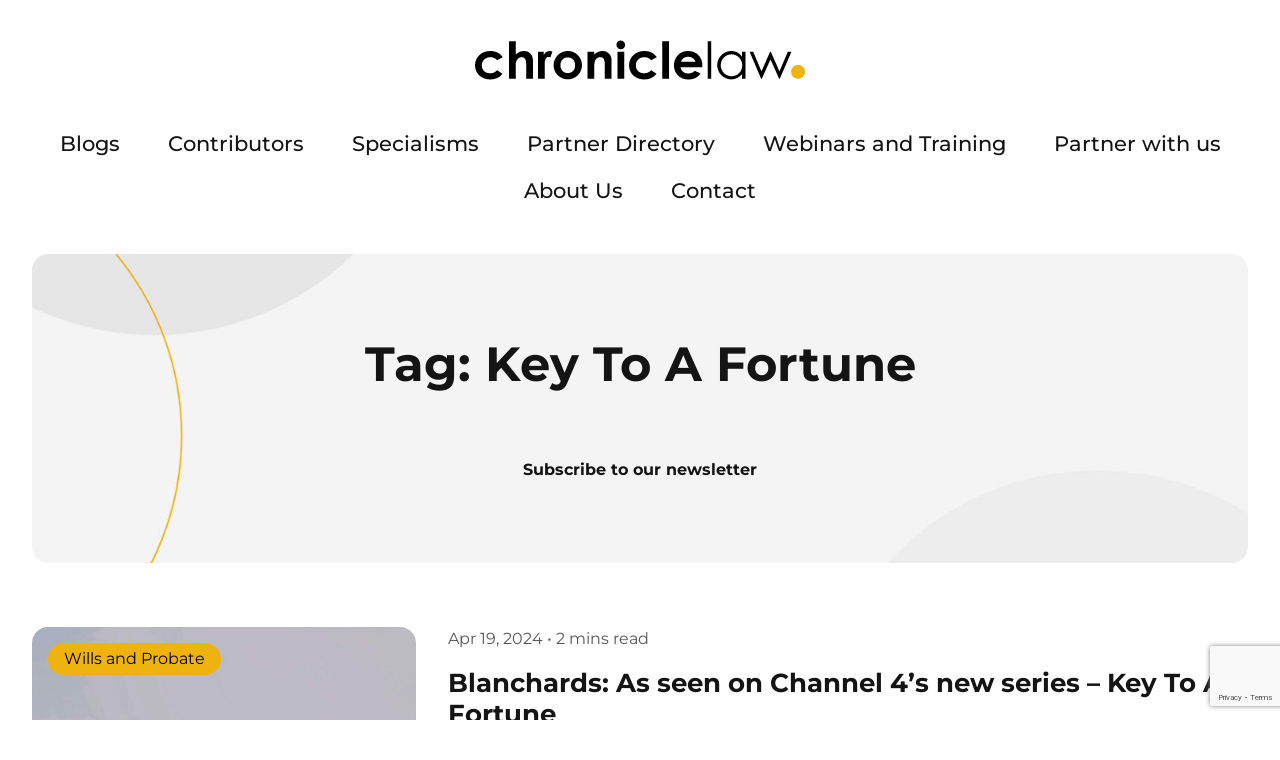

--- FILE ---
content_type: text/html; charset=utf-8
request_url: https://www.google.com/recaptcha/api2/anchor?ar=1&k=6LcERgcpAAAAAPOEfQYAQiMA3rttnkz5Gq87ZL9P&co=aHR0cHM6Ly9jaHJvbmljbGVsYXcuY28udWs6NDQz&hl=en&v=PoyoqOPhxBO7pBk68S4YbpHZ&size=invisible&anchor-ms=20000&execute-ms=30000&cb=k4a7nr6t8bak
body_size: 48588
content:
<!DOCTYPE HTML><html dir="ltr" lang="en"><head><meta http-equiv="Content-Type" content="text/html; charset=UTF-8">
<meta http-equiv="X-UA-Compatible" content="IE=edge">
<title>reCAPTCHA</title>
<style type="text/css">
/* cyrillic-ext */
@font-face {
  font-family: 'Roboto';
  font-style: normal;
  font-weight: 400;
  font-stretch: 100%;
  src: url(//fonts.gstatic.com/s/roboto/v48/KFO7CnqEu92Fr1ME7kSn66aGLdTylUAMa3GUBHMdazTgWw.woff2) format('woff2');
  unicode-range: U+0460-052F, U+1C80-1C8A, U+20B4, U+2DE0-2DFF, U+A640-A69F, U+FE2E-FE2F;
}
/* cyrillic */
@font-face {
  font-family: 'Roboto';
  font-style: normal;
  font-weight: 400;
  font-stretch: 100%;
  src: url(//fonts.gstatic.com/s/roboto/v48/KFO7CnqEu92Fr1ME7kSn66aGLdTylUAMa3iUBHMdazTgWw.woff2) format('woff2');
  unicode-range: U+0301, U+0400-045F, U+0490-0491, U+04B0-04B1, U+2116;
}
/* greek-ext */
@font-face {
  font-family: 'Roboto';
  font-style: normal;
  font-weight: 400;
  font-stretch: 100%;
  src: url(//fonts.gstatic.com/s/roboto/v48/KFO7CnqEu92Fr1ME7kSn66aGLdTylUAMa3CUBHMdazTgWw.woff2) format('woff2');
  unicode-range: U+1F00-1FFF;
}
/* greek */
@font-face {
  font-family: 'Roboto';
  font-style: normal;
  font-weight: 400;
  font-stretch: 100%;
  src: url(//fonts.gstatic.com/s/roboto/v48/KFO7CnqEu92Fr1ME7kSn66aGLdTylUAMa3-UBHMdazTgWw.woff2) format('woff2');
  unicode-range: U+0370-0377, U+037A-037F, U+0384-038A, U+038C, U+038E-03A1, U+03A3-03FF;
}
/* math */
@font-face {
  font-family: 'Roboto';
  font-style: normal;
  font-weight: 400;
  font-stretch: 100%;
  src: url(//fonts.gstatic.com/s/roboto/v48/KFO7CnqEu92Fr1ME7kSn66aGLdTylUAMawCUBHMdazTgWw.woff2) format('woff2');
  unicode-range: U+0302-0303, U+0305, U+0307-0308, U+0310, U+0312, U+0315, U+031A, U+0326-0327, U+032C, U+032F-0330, U+0332-0333, U+0338, U+033A, U+0346, U+034D, U+0391-03A1, U+03A3-03A9, U+03B1-03C9, U+03D1, U+03D5-03D6, U+03F0-03F1, U+03F4-03F5, U+2016-2017, U+2034-2038, U+203C, U+2040, U+2043, U+2047, U+2050, U+2057, U+205F, U+2070-2071, U+2074-208E, U+2090-209C, U+20D0-20DC, U+20E1, U+20E5-20EF, U+2100-2112, U+2114-2115, U+2117-2121, U+2123-214F, U+2190, U+2192, U+2194-21AE, U+21B0-21E5, U+21F1-21F2, U+21F4-2211, U+2213-2214, U+2216-22FF, U+2308-230B, U+2310, U+2319, U+231C-2321, U+2336-237A, U+237C, U+2395, U+239B-23B7, U+23D0, U+23DC-23E1, U+2474-2475, U+25AF, U+25B3, U+25B7, U+25BD, U+25C1, U+25CA, U+25CC, U+25FB, U+266D-266F, U+27C0-27FF, U+2900-2AFF, U+2B0E-2B11, U+2B30-2B4C, U+2BFE, U+3030, U+FF5B, U+FF5D, U+1D400-1D7FF, U+1EE00-1EEFF;
}
/* symbols */
@font-face {
  font-family: 'Roboto';
  font-style: normal;
  font-weight: 400;
  font-stretch: 100%;
  src: url(//fonts.gstatic.com/s/roboto/v48/KFO7CnqEu92Fr1ME7kSn66aGLdTylUAMaxKUBHMdazTgWw.woff2) format('woff2');
  unicode-range: U+0001-000C, U+000E-001F, U+007F-009F, U+20DD-20E0, U+20E2-20E4, U+2150-218F, U+2190, U+2192, U+2194-2199, U+21AF, U+21E6-21F0, U+21F3, U+2218-2219, U+2299, U+22C4-22C6, U+2300-243F, U+2440-244A, U+2460-24FF, U+25A0-27BF, U+2800-28FF, U+2921-2922, U+2981, U+29BF, U+29EB, U+2B00-2BFF, U+4DC0-4DFF, U+FFF9-FFFB, U+10140-1018E, U+10190-1019C, U+101A0, U+101D0-101FD, U+102E0-102FB, U+10E60-10E7E, U+1D2C0-1D2D3, U+1D2E0-1D37F, U+1F000-1F0FF, U+1F100-1F1AD, U+1F1E6-1F1FF, U+1F30D-1F30F, U+1F315, U+1F31C, U+1F31E, U+1F320-1F32C, U+1F336, U+1F378, U+1F37D, U+1F382, U+1F393-1F39F, U+1F3A7-1F3A8, U+1F3AC-1F3AF, U+1F3C2, U+1F3C4-1F3C6, U+1F3CA-1F3CE, U+1F3D4-1F3E0, U+1F3ED, U+1F3F1-1F3F3, U+1F3F5-1F3F7, U+1F408, U+1F415, U+1F41F, U+1F426, U+1F43F, U+1F441-1F442, U+1F444, U+1F446-1F449, U+1F44C-1F44E, U+1F453, U+1F46A, U+1F47D, U+1F4A3, U+1F4B0, U+1F4B3, U+1F4B9, U+1F4BB, U+1F4BF, U+1F4C8-1F4CB, U+1F4D6, U+1F4DA, U+1F4DF, U+1F4E3-1F4E6, U+1F4EA-1F4ED, U+1F4F7, U+1F4F9-1F4FB, U+1F4FD-1F4FE, U+1F503, U+1F507-1F50B, U+1F50D, U+1F512-1F513, U+1F53E-1F54A, U+1F54F-1F5FA, U+1F610, U+1F650-1F67F, U+1F687, U+1F68D, U+1F691, U+1F694, U+1F698, U+1F6AD, U+1F6B2, U+1F6B9-1F6BA, U+1F6BC, U+1F6C6-1F6CF, U+1F6D3-1F6D7, U+1F6E0-1F6EA, U+1F6F0-1F6F3, U+1F6F7-1F6FC, U+1F700-1F7FF, U+1F800-1F80B, U+1F810-1F847, U+1F850-1F859, U+1F860-1F887, U+1F890-1F8AD, U+1F8B0-1F8BB, U+1F8C0-1F8C1, U+1F900-1F90B, U+1F93B, U+1F946, U+1F984, U+1F996, U+1F9E9, U+1FA00-1FA6F, U+1FA70-1FA7C, U+1FA80-1FA89, U+1FA8F-1FAC6, U+1FACE-1FADC, U+1FADF-1FAE9, U+1FAF0-1FAF8, U+1FB00-1FBFF;
}
/* vietnamese */
@font-face {
  font-family: 'Roboto';
  font-style: normal;
  font-weight: 400;
  font-stretch: 100%;
  src: url(//fonts.gstatic.com/s/roboto/v48/KFO7CnqEu92Fr1ME7kSn66aGLdTylUAMa3OUBHMdazTgWw.woff2) format('woff2');
  unicode-range: U+0102-0103, U+0110-0111, U+0128-0129, U+0168-0169, U+01A0-01A1, U+01AF-01B0, U+0300-0301, U+0303-0304, U+0308-0309, U+0323, U+0329, U+1EA0-1EF9, U+20AB;
}
/* latin-ext */
@font-face {
  font-family: 'Roboto';
  font-style: normal;
  font-weight: 400;
  font-stretch: 100%;
  src: url(//fonts.gstatic.com/s/roboto/v48/KFO7CnqEu92Fr1ME7kSn66aGLdTylUAMa3KUBHMdazTgWw.woff2) format('woff2');
  unicode-range: U+0100-02BA, U+02BD-02C5, U+02C7-02CC, U+02CE-02D7, U+02DD-02FF, U+0304, U+0308, U+0329, U+1D00-1DBF, U+1E00-1E9F, U+1EF2-1EFF, U+2020, U+20A0-20AB, U+20AD-20C0, U+2113, U+2C60-2C7F, U+A720-A7FF;
}
/* latin */
@font-face {
  font-family: 'Roboto';
  font-style: normal;
  font-weight: 400;
  font-stretch: 100%;
  src: url(//fonts.gstatic.com/s/roboto/v48/KFO7CnqEu92Fr1ME7kSn66aGLdTylUAMa3yUBHMdazQ.woff2) format('woff2');
  unicode-range: U+0000-00FF, U+0131, U+0152-0153, U+02BB-02BC, U+02C6, U+02DA, U+02DC, U+0304, U+0308, U+0329, U+2000-206F, U+20AC, U+2122, U+2191, U+2193, U+2212, U+2215, U+FEFF, U+FFFD;
}
/* cyrillic-ext */
@font-face {
  font-family: 'Roboto';
  font-style: normal;
  font-weight: 500;
  font-stretch: 100%;
  src: url(//fonts.gstatic.com/s/roboto/v48/KFO7CnqEu92Fr1ME7kSn66aGLdTylUAMa3GUBHMdazTgWw.woff2) format('woff2');
  unicode-range: U+0460-052F, U+1C80-1C8A, U+20B4, U+2DE0-2DFF, U+A640-A69F, U+FE2E-FE2F;
}
/* cyrillic */
@font-face {
  font-family: 'Roboto';
  font-style: normal;
  font-weight: 500;
  font-stretch: 100%;
  src: url(//fonts.gstatic.com/s/roboto/v48/KFO7CnqEu92Fr1ME7kSn66aGLdTylUAMa3iUBHMdazTgWw.woff2) format('woff2');
  unicode-range: U+0301, U+0400-045F, U+0490-0491, U+04B0-04B1, U+2116;
}
/* greek-ext */
@font-face {
  font-family: 'Roboto';
  font-style: normal;
  font-weight: 500;
  font-stretch: 100%;
  src: url(//fonts.gstatic.com/s/roboto/v48/KFO7CnqEu92Fr1ME7kSn66aGLdTylUAMa3CUBHMdazTgWw.woff2) format('woff2');
  unicode-range: U+1F00-1FFF;
}
/* greek */
@font-face {
  font-family: 'Roboto';
  font-style: normal;
  font-weight: 500;
  font-stretch: 100%;
  src: url(//fonts.gstatic.com/s/roboto/v48/KFO7CnqEu92Fr1ME7kSn66aGLdTylUAMa3-UBHMdazTgWw.woff2) format('woff2');
  unicode-range: U+0370-0377, U+037A-037F, U+0384-038A, U+038C, U+038E-03A1, U+03A3-03FF;
}
/* math */
@font-face {
  font-family: 'Roboto';
  font-style: normal;
  font-weight: 500;
  font-stretch: 100%;
  src: url(//fonts.gstatic.com/s/roboto/v48/KFO7CnqEu92Fr1ME7kSn66aGLdTylUAMawCUBHMdazTgWw.woff2) format('woff2');
  unicode-range: U+0302-0303, U+0305, U+0307-0308, U+0310, U+0312, U+0315, U+031A, U+0326-0327, U+032C, U+032F-0330, U+0332-0333, U+0338, U+033A, U+0346, U+034D, U+0391-03A1, U+03A3-03A9, U+03B1-03C9, U+03D1, U+03D5-03D6, U+03F0-03F1, U+03F4-03F5, U+2016-2017, U+2034-2038, U+203C, U+2040, U+2043, U+2047, U+2050, U+2057, U+205F, U+2070-2071, U+2074-208E, U+2090-209C, U+20D0-20DC, U+20E1, U+20E5-20EF, U+2100-2112, U+2114-2115, U+2117-2121, U+2123-214F, U+2190, U+2192, U+2194-21AE, U+21B0-21E5, U+21F1-21F2, U+21F4-2211, U+2213-2214, U+2216-22FF, U+2308-230B, U+2310, U+2319, U+231C-2321, U+2336-237A, U+237C, U+2395, U+239B-23B7, U+23D0, U+23DC-23E1, U+2474-2475, U+25AF, U+25B3, U+25B7, U+25BD, U+25C1, U+25CA, U+25CC, U+25FB, U+266D-266F, U+27C0-27FF, U+2900-2AFF, U+2B0E-2B11, U+2B30-2B4C, U+2BFE, U+3030, U+FF5B, U+FF5D, U+1D400-1D7FF, U+1EE00-1EEFF;
}
/* symbols */
@font-face {
  font-family: 'Roboto';
  font-style: normal;
  font-weight: 500;
  font-stretch: 100%;
  src: url(//fonts.gstatic.com/s/roboto/v48/KFO7CnqEu92Fr1ME7kSn66aGLdTylUAMaxKUBHMdazTgWw.woff2) format('woff2');
  unicode-range: U+0001-000C, U+000E-001F, U+007F-009F, U+20DD-20E0, U+20E2-20E4, U+2150-218F, U+2190, U+2192, U+2194-2199, U+21AF, U+21E6-21F0, U+21F3, U+2218-2219, U+2299, U+22C4-22C6, U+2300-243F, U+2440-244A, U+2460-24FF, U+25A0-27BF, U+2800-28FF, U+2921-2922, U+2981, U+29BF, U+29EB, U+2B00-2BFF, U+4DC0-4DFF, U+FFF9-FFFB, U+10140-1018E, U+10190-1019C, U+101A0, U+101D0-101FD, U+102E0-102FB, U+10E60-10E7E, U+1D2C0-1D2D3, U+1D2E0-1D37F, U+1F000-1F0FF, U+1F100-1F1AD, U+1F1E6-1F1FF, U+1F30D-1F30F, U+1F315, U+1F31C, U+1F31E, U+1F320-1F32C, U+1F336, U+1F378, U+1F37D, U+1F382, U+1F393-1F39F, U+1F3A7-1F3A8, U+1F3AC-1F3AF, U+1F3C2, U+1F3C4-1F3C6, U+1F3CA-1F3CE, U+1F3D4-1F3E0, U+1F3ED, U+1F3F1-1F3F3, U+1F3F5-1F3F7, U+1F408, U+1F415, U+1F41F, U+1F426, U+1F43F, U+1F441-1F442, U+1F444, U+1F446-1F449, U+1F44C-1F44E, U+1F453, U+1F46A, U+1F47D, U+1F4A3, U+1F4B0, U+1F4B3, U+1F4B9, U+1F4BB, U+1F4BF, U+1F4C8-1F4CB, U+1F4D6, U+1F4DA, U+1F4DF, U+1F4E3-1F4E6, U+1F4EA-1F4ED, U+1F4F7, U+1F4F9-1F4FB, U+1F4FD-1F4FE, U+1F503, U+1F507-1F50B, U+1F50D, U+1F512-1F513, U+1F53E-1F54A, U+1F54F-1F5FA, U+1F610, U+1F650-1F67F, U+1F687, U+1F68D, U+1F691, U+1F694, U+1F698, U+1F6AD, U+1F6B2, U+1F6B9-1F6BA, U+1F6BC, U+1F6C6-1F6CF, U+1F6D3-1F6D7, U+1F6E0-1F6EA, U+1F6F0-1F6F3, U+1F6F7-1F6FC, U+1F700-1F7FF, U+1F800-1F80B, U+1F810-1F847, U+1F850-1F859, U+1F860-1F887, U+1F890-1F8AD, U+1F8B0-1F8BB, U+1F8C0-1F8C1, U+1F900-1F90B, U+1F93B, U+1F946, U+1F984, U+1F996, U+1F9E9, U+1FA00-1FA6F, U+1FA70-1FA7C, U+1FA80-1FA89, U+1FA8F-1FAC6, U+1FACE-1FADC, U+1FADF-1FAE9, U+1FAF0-1FAF8, U+1FB00-1FBFF;
}
/* vietnamese */
@font-face {
  font-family: 'Roboto';
  font-style: normal;
  font-weight: 500;
  font-stretch: 100%;
  src: url(//fonts.gstatic.com/s/roboto/v48/KFO7CnqEu92Fr1ME7kSn66aGLdTylUAMa3OUBHMdazTgWw.woff2) format('woff2');
  unicode-range: U+0102-0103, U+0110-0111, U+0128-0129, U+0168-0169, U+01A0-01A1, U+01AF-01B0, U+0300-0301, U+0303-0304, U+0308-0309, U+0323, U+0329, U+1EA0-1EF9, U+20AB;
}
/* latin-ext */
@font-face {
  font-family: 'Roboto';
  font-style: normal;
  font-weight: 500;
  font-stretch: 100%;
  src: url(//fonts.gstatic.com/s/roboto/v48/KFO7CnqEu92Fr1ME7kSn66aGLdTylUAMa3KUBHMdazTgWw.woff2) format('woff2');
  unicode-range: U+0100-02BA, U+02BD-02C5, U+02C7-02CC, U+02CE-02D7, U+02DD-02FF, U+0304, U+0308, U+0329, U+1D00-1DBF, U+1E00-1E9F, U+1EF2-1EFF, U+2020, U+20A0-20AB, U+20AD-20C0, U+2113, U+2C60-2C7F, U+A720-A7FF;
}
/* latin */
@font-face {
  font-family: 'Roboto';
  font-style: normal;
  font-weight: 500;
  font-stretch: 100%;
  src: url(//fonts.gstatic.com/s/roboto/v48/KFO7CnqEu92Fr1ME7kSn66aGLdTylUAMa3yUBHMdazQ.woff2) format('woff2');
  unicode-range: U+0000-00FF, U+0131, U+0152-0153, U+02BB-02BC, U+02C6, U+02DA, U+02DC, U+0304, U+0308, U+0329, U+2000-206F, U+20AC, U+2122, U+2191, U+2193, U+2212, U+2215, U+FEFF, U+FFFD;
}
/* cyrillic-ext */
@font-face {
  font-family: 'Roboto';
  font-style: normal;
  font-weight: 900;
  font-stretch: 100%;
  src: url(//fonts.gstatic.com/s/roboto/v48/KFO7CnqEu92Fr1ME7kSn66aGLdTylUAMa3GUBHMdazTgWw.woff2) format('woff2');
  unicode-range: U+0460-052F, U+1C80-1C8A, U+20B4, U+2DE0-2DFF, U+A640-A69F, U+FE2E-FE2F;
}
/* cyrillic */
@font-face {
  font-family: 'Roboto';
  font-style: normal;
  font-weight: 900;
  font-stretch: 100%;
  src: url(//fonts.gstatic.com/s/roboto/v48/KFO7CnqEu92Fr1ME7kSn66aGLdTylUAMa3iUBHMdazTgWw.woff2) format('woff2');
  unicode-range: U+0301, U+0400-045F, U+0490-0491, U+04B0-04B1, U+2116;
}
/* greek-ext */
@font-face {
  font-family: 'Roboto';
  font-style: normal;
  font-weight: 900;
  font-stretch: 100%;
  src: url(//fonts.gstatic.com/s/roboto/v48/KFO7CnqEu92Fr1ME7kSn66aGLdTylUAMa3CUBHMdazTgWw.woff2) format('woff2');
  unicode-range: U+1F00-1FFF;
}
/* greek */
@font-face {
  font-family: 'Roboto';
  font-style: normal;
  font-weight: 900;
  font-stretch: 100%;
  src: url(//fonts.gstatic.com/s/roboto/v48/KFO7CnqEu92Fr1ME7kSn66aGLdTylUAMa3-UBHMdazTgWw.woff2) format('woff2');
  unicode-range: U+0370-0377, U+037A-037F, U+0384-038A, U+038C, U+038E-03A1, U+03A3-03FF;
}
/* math */
@font-face {
  font-family: 'Roboto';
  font-style: normal;
  font-weight: 900;
  font-stretch: 100%;
  src: url(//fonts.gstatic.com/s/roboto/v48/KFO7CnqEu92Fr1ME7kSn66aGLdTylUAMawCUBHMdazTgWw.woff2) format('woff2');
  unicode-range: U+0302-0303, U+0305, U+0307-0308, U+0310, U+0312, U+0315, U+031A, U+0326-0327, U+032C, U+032F-0330, U+0332-0333, U+0338, U+033A, U+0346, U+034D, U+0391-03A1, U+03A3-03A9, U+03B1-03C9, U+03D1, U+03D5-03D6, U+03F0-03F1, U+03F4-03F5, U+2016-2017, U+2034-2038, U+203C, U+2040, U+2043, U+2047, U+2050, U+2057, U+205F, U+2070-2071, U+2074-208E, U+2090-209C, U+20D0-20DC, U+20E1, U+20E5-20EF, U+2100-2112, U+2114-2115, U+2117-2121, U+2123-214F, U+2190, U+2192, U+2194-21AE, U+21B0-21E5, U+21F1-21F2, U+21F4-2211, U+2213-2214, U+2216-22FF, U+2308-230B, U+2310, U+2319, U+231C-2321, U+2336-237A, U+237C, U+2395, U+239B-23B7, U+23D0, U+23DC-23E1, U+2474-2475, U+25AF, U+25B3, U+25B7, U+25BD, U+25C1, U+25CA, U+25CC, U+25FB, U+266D-266F, U+27C0-27FF, U+2900-2AFF, U+2B0E-2B11, U+2B30-2B4C, U+2BFE, U+3030, U+FF5B, U+FF5D, U+1D400-1D7FF, U+1EE00-1EEFF;
}
/* symbols */
@font-face {
  font-family: 'Roboto';
  font-style: normal;
  font-weight: 900;
  font-stretch: 100%;
  src: url(//fonts.gstatic.com/s/roboto/v48/KFO7CnqEu92Fr1ME7kSn66aGLdTylUAMaxKUBHMdazTgWw.woff2) format('woff2');
  unicode-range: U+0001-000C, U+000E-001F, U+007F-009F, U+20DD-20E0, U+20E2-20E4, U+2150-218F, U+2190, U+2192, U+2194-2199, U+21AF, U+21E6-21F0, U+21F3, U+2218-2219, U+2299, U+22C4-22C6, U+2300-243F, U+2440-244A, U+2460-24FF, U+25A0-27BF, U+2800-28FF, U+2921-2922, U+2981, U+29BF, U+29EB, U+2B00-2BFF, U+4DC0-4DFF, U+FFF9-FFFB, U+10140-1018E, U+10190-1019C, U+101A0, U+101D0-101FD, U+102E0-102FB, U+10E60-10E7E, U+1D2C0-1D2D3, U+1D2E0-1D37F, U+1F000-1F0FF, U+1F100-1F1AD, U+1F1E6-1F1FF, U+1F30D-1F30F, U+1F315, U+1F31C, U+1F31E, U+1F320-1F32C, U+1F336, U+1F378, U+1F37D, U+1F382, U+1F393-1F39F, U+1F3A7-1F3A8, U+1F3AC-1F3AF, U+1F3C2, U+1F3C4-1F3C6, U+1F3CA-1F3CE, U+1F3D4-1F3E0, U+1F3ED, U+1F3F1-1F3F3, U+1F3F5-1F3F7, U+1F408, U+1F415, U+1F41F, U+1F426, U+1F43F, U+1F441-1F442, U+1F444, U+1F446-1F449, U+1F44C-1F44E, U+1F453, U+1F46A, U+1F47D, U+1F4A3, U+1F4B0, U+1F4B3, U+1F4B9, U+1F4BB, U+1F4BF, U+1F4C8-1F4CB, U+1F4D6, U+1F4DA, U+1F4DF, U+1F4E3-1F4E6, U+1F4EA-1F4ED, U+1F4F7, U+1F4F9-1F4FB, U+1F4FD-1F4FE, U+1F503, U+1F507-1F50B, U+1F50D, U+1F512-1F513, U+1F53E-1F54A, U+1F54F-1F5FA, U+1F610, U+1F650-1F67F, U+1F687, U+1F68D, U+1F691, U+1F694, U+1F698, U+1F6AD, U+1F6B2, U+1F6B9-1F6BA, U+1F6BC, U+1F6C6-1F6CF, U+1F6D3-1F6D7, U+1F6E0-1F6EA, U+1F6F0-1F6F3, U+1F6F7-1F6FC, U+1F700-1F7FF, U+1F800-1F80B, U+1F810-1F847, U+1F850-1F859, U+1F860-1F887, U+1F890-1F8AD, U+1F8B0-1F8BB, U+1F8C0-1F8C1, U+1F900-1F90B, U+1F93B, U+1F946, U+1F984, U+1F996, U+1F9E9, U+1FA00-1FA6F, U+1FA70-1FA7C, U+1FA80-1FA89, U+1FA8F-1FAC6, U+1FACE-1FADC, U+1FADF-1FAE9, U+1FAF0-1FAF8, U+1FB00-1FBFF;
}
/* vietnamese */
@font-face {
  font-family: 'Roboto';
  font-style: normal;
  font-weight: 900;
  font-stretch: 100%;
  src: url(//fonts.gstatic.com/s/roboto/v48/KFO7CnqEu92Fr1ME7kSn66aGLdTylUAMa3OUBHMdazTgWw.woff2) format('woff2');
  unicode-range: U+0102-0103, U+0110-0111, U+0128-0129, U+0168-0169, U+01A0-01A1, U+01AF-01B0, U+0300-0301, U+0303-0304, U+0308-0309, U+0323, U+0329, U+1EA0-1EF9, U+20AB;
}
/* latin-ext */
@font-face {
  font-family: 'Roboto';
  font-style: normal;
  font-weight: 900;
  font-stretch: 100%;
  src: url(//fonts.gstatic.com/s/roboto/v48/KFO7CnqEu92Fr1ME7kSn66aGLdTylUAMa3KUBHMdazTgWw.woff2) format('woff2');
  unicode-range: U+0100-02BA, U+02BD-02C5, U+02C7-02CC, U+02CE-02D7, U+02DD-02FF, U+0304, U+0308, U+0329, U+1D00-1DBF, U+1E00-1E9F, U+1EF2-1EFF, U+2020, U+20A0-20AB, U+20AD-20C0, U+2113, U+2C60-2C7F, U+A720-A7FF;
}
/* latin */
@font-face {
  font-family: 'Roboto';
  font-style: normal;
  font-weight: 900;
  font-stretch: 100%;
  src: url(//fonts.gstatic.com/s/roboto/v48/KFO7CnqEu92Fr1ME7kSn66aGLdTylUAMa3yUBHMdazQ.woff2) format('woff2');
  unicode-range: U+0000-00FF, U+0131, U+0152-0153, U+02BB-02BC, U+02C6, U+02DA, U+02DC, U+0304, U+0308, U+0329, U+2000-206F, U+20AC, U+2122, U+2191, U+2193, U+2212, U+2215, U+FEFF, U+FFFD;
}

</style>
<link rel="stylesheet" type="text/css" href="https://www.gstatic.com/recaptcha/releases/PoyoqOPhxBO7pBk68S4YbpHZ/styles__ltr.css">
<script nonce="1PzXkATlTw7TVQetpDD-Zg" type="text/javascript">window['__recaptcha_api'] = 'https://www.google.com/recaptcha/api2/';</script>
<script type="text/javascript" src="https://www.gstatic.com/recaptcha/releases/PoyoqOPhxBO7pBk68S4YbpHZ/recaptcha__en.js" nonce="1PzXkATlTw7TVQetpDD-Zg">
      
    </script></head>
<body><div id="rc-anchor-alert" class="rc-anchor-alert"></div>
<input type="hidden" id="recaptcha-token" value="[base64]">
<script type="text/javascript" nonce="1PzXkATlTw7TVQetpDD-Zg">
      recaptcha.anchor.Main.init("[\x22ainput\x22,[\x22bgdata\x22,\x22\x22,\[base64]/[base64]/UltIKytdPWE6KGE8MjA0OD9SW0grK109YT4+NnwxOTI6KChhJjY0NTEyKT09NTUyOTYmJnErMTxoLmxlbmd0aCYmKGguY2hhckNvZGVBdChxKzEpJjY0NTEyKT09NTYzMjA/[base64]/MjU1OlI/[base64]/[base64]/[base64]/[base64]/[base64]/[base64]/[base64]/[base64]/[base64]/[base64]\x22,\[base64]\x22,\x22wqvDrMKYwpPDnsKDbykuwpB/P8OqwrXDjsKaFsKEHsKGw7dPw5lFwr/DqkXCr8KMA34We0PDuWvCtUQ+Z0RHRnfDgxTDv1zDo8ObRgY0SsKZwqfDqmvDiBHDn8Kqwq7Cs8OkwqhXw59JAWrDtHnCsSDDsS/DoxnCi8O/AsKiWcKYw7bDtGkVZmDCqcOnwoRuw6t5byfCvxQFHQZrw7t/FyRvw4ouw5rDtMOJwodmcsKVwqtON1xfc37DrMKMD8OfRMOtYw93wqBpOcKNTld5wrgYw6oPw7TDr8O/wrcyYCXDnsKQw4TDrhNAH2J2ccKFH2fDoMKMwqVNYsKGRHsJGsOYaMOewo0OAnw5WsOsXnzDly7CmMKKw4vCh8OndMOfwpgQw7fDnMKVBC/CjMKoasOpZwJMWcOGGHHCoyAkw6nDrSTDlGLCuBLDmibDvnM6wr3DrCrDrsOnNQ4RNsKbwqh/[base64]/ClyVLwqYqwoXCk1jDmz1Uw6RkwpTCiVDCjcKxV8KKwoTCiDRAwonDmk5uSMKjbE4Dw4lIw5Qtw55Bwr9NQcOxKMOabsOWbcOjGsOAw6XDi2fCoFjCgsKHwpnDqcK5cXrDhB84wonCjMOtwrfCl8KLHzt2wo56wp7DvzopAcOfw4jChAELwpxow4MqRcO0wo/DsmgcZFVPA8KWPcOowpE4AsO0a0zDksKEB8O7D8OHwo02UsOoa8Ktw5pHdQzCvSnDoA14w4VFc0rDr8KZU8KAwoo/UcKAWsKfHEbCucO3SsKXw7PCusKZJk9BwoFJwqfDiXlUwrzDjjZNwp/CocKqHXFdIyMIdsOfDGvCqB55UiB0BzTDsAHCq8OnIVU5w45IMsORLcKfT8O3woJJwoXDulFjPhrCtCxhTTVCw4ZLYw/CuMO1IEfCiHNHwrgLMyAEw7fDpcOCw6TCgsOew51Ow6zCjghgwqHDj8O2w5PCrsOBSTdjBMOgejHCgcKdRMO5LifClC4uw6/Ct8O6w57Dh8K2w6gVcsO6IiHDqsO/w5s1w6XDvQPDqsOPT8OpP8ONUsKmQUtjw7hWC8OnF3HDmsOMbiLCvkHDlS4/YsOOw6gCwq1Twp9Yw65Iwpdiw6dOMFwdwpBLw6BCb1DDuMK4J8KWecKiFcKVQMOkWXjDtgkGw4xAXTPCgcOtFn0USsKhWSzCpsOqe8OSwrvDn8K1WAPDs8KOWT7Cq8Kaw4PCvcOAwqkyQcKwwoMWFy3CvADDtG/[base64]/[base64]/Cn8OJwq9IXMOhSMOpOV7CicKHw5UYw5BTOlpNP8KYwqs+w5ElwrUmW8KWwr8Gwp1eN8OcAcOyw6s1w6PCmFfCs8OIwo7DgMOHTyQ/[base64]/wqvCmcOMwp85w59UVVXDk8K+ECdSwoXCn8OQwp/DscKtwoBnworDnsOHwqQtw4DDq8OcwpfCuMKweBMvFDLDlcKXQMKaUBDCtR4lcgHCoQ5rw5zCqizCjsOUwq8YwqcHWGdkf8KAw60vHHsKwqvCowN/w6DDn8OLVjR0w6AXw6PDpcOKNsO7w63ChEsvwpjDlcOpAS7ClMKmw4rDpBEneQtHw6BIU8KaSHHDpT7CscKHc8OZKcO9wo7DsyPCi8KlQsKowpvDt8KIAMOuwrFVw5jDpCd9XsKCwoVDGijClVrDo8KpwoLDmsORw7dCwpfCmXJAMsOow69/[base64]/ClxYjw6DCtMKgbcK3w7hZw6rDmcOTCxZDSsOPw7vCtcO4ShM7bcO3woF/wpPDjG3CmMOGwoNdc8KrXsOwAcKHwpzCvMOdckhMwpoqw75cwoLCsBDDgcKOLsOnwrjDpiwCw7JlwoNMwrtkwpDDnF/DmUzCt15rw4LCjsKWwqLDk3XCgsODw5fDn1LCnQLCtQfDjMOlUxXCnUfDhcKzwpnCl8KpbcKbVcKdU8O4JcOpwpfCjMOow5TDiWI7cSshU25XcsKkBsOnw7/DosO1woJywr7DsG88B8K7YxdhGMOrURFIw5Z3woU7M8KOVMOxDMOJK8O1CcKQw6wHYVLDhcOvw7R8O8Kqwoo1wo3Ckn7Co8OKw7XClcOvw7LDm8Orw7Y6wr96WMOIwrljdz/Dp8OsYsKuwoIQw7zChAHCksOvw6bDmj/CicKiWAsgw6XDlxQTcxR/[base64]/w5HCisKrcsOQw4TDr8OtNsK3w6jDssOXKcKdwpJVEsKuwrHCjMOkZsOaFMOSAmnDj1QUw4xSw4fCs8OCM8KUw67DkXBnwqPCoMKVwpVVehvCvsOUbsKywqrDu27CrTliwoIGw75aw5dEJQPDlyIhwrDClMKnY8KyGELCncKPw7Vow4/CvDJFwpsgYwfCt2rClmZswocswotww5wEU3/ClMKOw74yUjc4Uk0tTV1vSsOrfQMKw615w53CnMOZwpZINXR/w4MbLSF3wo7DnMOrKRfCrld/McKFSXIoeMOLw43DpcObwqUbAcK0ekQmNcKEesKdwo08UsOZfzvCvsOfwrHDgsO/[base64]/ZgXDh8OIwqvDj8OiFWs3N31Rw7lJw6duw7ZFw41wThLDl3fDsifDg1AxfcO9KgoFwoklwqXDmxzCqcOWwp47VMKhXjPDrgLCmMKYU03Cv2TDpB9tGsOJcm97dULCksKGw6MuwqJsUcOSw6XCsF/DqMOiw58Hwp/CuljDuDczNgvCuVIUWcKONcK8B8OHcsOuZsOWS2rCpMKlPMO1woLDr8K8PMOww7JsGSzCrnDDixbCmcOEw7ZPCU/CgD/CnHNYwqlzw7Jzw6kObk5cwpVtKMOYw5NBw7cvE1/DicOxw4jDhMOkwroqZALDgy87B8KqYsOfw40rwp7CqsOGE8O9wpfDrHTDnU7Cum7CkBHDrMKALF7DmVBDPXvClMODwrrDvsO/wo/Cn8OfworDsjJrTCxHwqfDizdXFFY+ZwYvWMOFw7HCkxcGw6jDpHc2w4d7TsKdNsONwofCg8OhVhnDqcKRNXwjw4rDtcOVXn4Dw5FGLsOswrnDoMK0wqBqwocmw5nCt8OTMsOSCVoALcOSwrYBwpTClMKhFcOCwpzDkUHDpMKXEMK4Q8KUw452w73DpQh/[base64]/[base64]/CsMKdw4hMcXPDlMODHcOWwrnDg3lOwoDDlRJcw5AFwpk8JMKzw6A0w6Jrw5nCvDtvwqXCm8OXRULCsipRbDs6w6NaAMKjU1QSw41EwrnDhcOiKsK/fcO+ZkHDjsKFfBrCi8KbDFlpEcOZw6rDhyfCkFgTM8OSTm3CncOtJRE0P8O7w47DkcKFE3Vhw5nDgDPDlcOGwoDCrcOBwo8mwrDCtUUBw5J1w513w648ciPCpMKVwr0owqFSMXohw5oxHMOPw4bDsy9HOcOQCMKnNcK4w5HDssOdHsO4DsKgw5XCnQ/DmXPCnzXCnsKUwq3Cs8K7FlfDmkZib8Ohwo/CgU1xYwFkSUxmTcO4woJwBD4FWX5qw7xtw4lSw6gqF8Ozw6FoK8O2woV+wr7Di8O7GG4IPATClhpkw6XCrsKqFX0qwoZ3KMOkw6jCoF3Drxkhw5wRPsOSNMKkJiTDjA/DtMOfw4/DksOEIkIFBSADw64kw714w7DDqMOUelfCscK7wqwqGxVTw4Zsw77Ci8OHw6Y6M8O7wrjDuWPDhipWe8OiwrRwXMKrRkXDqMK8woJLwprCkcKbej7DksO5wpkDw6Urw4XCnjIpZMKeICppR17CjcKyJBY6wrXDpMK/FcOow7LChy8WK8KMRMKHw5HCnzQvB33ClT0SQcKYAcOtw5MIe0PCqMOwCn5kBD8qcQIYT8Owe1rCgjnDmlA/[base64]/[base64]/ZsOMw4Aych0QcDDCpUbCkRPCnyRoSX/[base64]/CvFNkwqAzw604WGoXd8KLw7s+w5pWaMKFw6AzDsKtA8KmKyzDlMO5fyVAw4HCqMO+ciMKPT/Dq8OLwqljE2Njw6cTwqnDnMKCQ8O/w6Jpw6bDiFrDqsKMwpLDuMOca8OGXMKiw43DisK8UMK8asKuwonCmD/DvHzCokJTFQTDp8OAwofCjjXCt8O1wqFSw7fDi18Dw5rDsj8+Y8KYZkzDslnDiXPCiT7Cr8Kgwq05QMKrYcOuFMKqPsOlwp7CocKVwpZmw5B+w4pEfj7Do3zDnMOUQcO6w7ZXw6HDq0/Cl8ONI001NsOoKsKvKULClMOBKRBfNMOdwrB7EQ/[base64]/DrMOjMRhPwo7CpMKew5gXQsOSTHgCw4UgT23DjsOLw4VWXcO5bx5Rw6PCgGBiZ015BcOTwrLDmXVFw68FIcKwPMOZwqrDmUnChBHCicK/T8OoQD/Do8KUwqnCqGsCwotfw4kSMcKAwrcVeDDCv2wMVR1MYsKhw6DDtno3CXlMwrLCr8K0DsOcwojDhCTDnE3CqsOWwpcKbB1iw4YrOsKhO8Ocw7/DpH4VeMKuwrNHd8OAwo3Dmg7Dp13Cj0UYWcOsw5YowrFhwqBzXmLCr8OwelIDO8K/WkcSwoAeBFHDlcKiwq1CasODwoQgwp7Dh8Kqw6QKw73CqCXCrsO2wr1xw4PDmsKJwpp7wrE4VsKPP8KdJANewqHDs8OFw5HDtRTDsjUpwrTDsEg4EsOwA0YTw7ciwptzLQrCuXAew7IBwp/CksKNwrDCoVtQYcKaw7/CqsKjF8OAOcKqw7E4wqfDv8O6PMKbOsKzV8KYayfCthdJw6DDmcKgw7/CghjCpMOmw4dNH3PDulF/w6NjQHHCmA7Di8OTdnhKccKnNsKGwpHDiwRRw6/[base64]/CrlhTwqJsw5HDgMKGaWwVTx9fw6bDu1vCuXzCklLDgsOGPcKow6LDtSrDmsK1binDugFaw6M/YMKCwr3DgMO/[base64]/[base64]/Cj8Oew5jCkcOcwpALGcKgTWgKI0paHMOgR8OPcMO1WDnCswLDqMO9w6hFRybDksOgw5XDvyNQV8OCwqFDw61LwqwcwoXClD8mcznDqGbDhsOqeMKtwqtYwo/Cv8O0wqzClcO9M2dmanHDkUQBwrXDvAkEdsO8PcKBw5HDgsOjwpvDssKDwrUVQ8Oow7jCk8KPWsKjw6ABacKhw4TCj8OWTsK3Eg7CmifDucKyw45Yfx4dZcK4woHCi8OCwqIOw6NPw5F3w6tVwolOw7JhCMKkPm4/wq3DmcOnwovCoMOEYR4ywrDCicORw6JPUiXCjMOmwrA/R8KlTwdIKsKbKjlxw4t9N8OsKS9cIMKiwppbbMKtRBbCulExw4tGwrXDuMOXw63Ch1PCk8KbLcK/wrzDi8K4eSzDl8OgwofCjgLCgXUHw6PDqCopw6JiSxnCtsKfwp3DoknChGXCmsKbwq5Cw6Enw6sZwqkIwoLDmSlqP8OLdMOpw5vCsjkuw79/wpMjMcOnwq3CmATCmMKBKcOic8KTw4fDpFbDtztvwrXChcKUw7dQwrtEw5vCh8O/TjDDqWVSQkrClRPCoibCrHdqeR/CqsK0OgpkwqTCt1zCoMOzAsKpDktJZ8KRQcKIwo3CnFzCisKFM8O2w7zCusKEw5VtDGPChMKOw5dqw4HDgcO5EcKOc8KUwrDCj8Oywo8vUsOvYsOFZcOFwqY5w5x8WEBkWBbDlsKGCU/Dg8O1w6Fmw4nDpsOQVkTDiEd9wqXChiEnFGwRLsKpXMK6RWNuw4jDhFl1w5vCri94JsK/SyHDjcO5wqd8wodOwrIow63Cn8KnwoLDpVXCvXNiw6tGcMOuZVHDl8OcGcOXFFjDogADw7LClT/[base64]/DtQvCmUzDvF9mUsKSNcKPwprDn1PCmiVJVCfDlEINw6BQw6xYw6vCrWjDpsOoBwXDvMOiwod9GMKVwojDtGPCoMKTwqM2w4RFB8KYDMO0BMKXbcKcJcO5a2jCtE/CgsOgwr/DtCPCpRs8w4YIFQLDlsKww6zDkcOTaBvDrlvCmcKuw63DgnJKZsKzwpRyw6PDnCPCtMKUwqkOwqg2dX3DgD4YVRvDqsKvUsOcOMK9wrbDgBwDVcOLwoACw4jCsyk5VsK/[base64]/PcOewo7CmsO0wqDCgnpwYGMSOlnCoMKhWxvCrhkgXcOSJMOYwqUOw5DDiMOVWllGecKvIMOBe8OXwpQNwpPDocK7OMOzHsOvwolvUyB2w7kIwqN2WR4KOVnCg8O9b1bCi8Kpw4/[base64]/Dj8KSQzclTFdjUmZdUHRVwo9owq7Cji4vw6giw5AFwrEmw5kWw48QwqEzw4fDthfDhgJmwqvCmVhLKUM/[base64]/DnMOnw6HCk13DoMK/FMKIw7PCksOww6LDosKFw4jDmzonLWQGIcOyMiDDqHPDjXkSAwM3TsOGwobCjcKpQ8Otw60bScODKMKCwr80wpA2YcKOw5wBwoHCumoRXn8Cw6HCs3HDocKPOm/[base64]/DgcOPRMKzU1BRC8OjCsOaw6vDrR/DvsOkwpcFw4h9ImRDw4PCvzcTYcO1wrIlwq7CqcKcE2U0w5vDlBA/wqrDnTJnIm/CkVLDssOzdnUIw6zDmcOww7kgw7DDtHnCpmXCr2bDjWICCzPCo8O2w5puL8K/NgVzw7IPwq0BwqXDujxUHMOAw7vDv8KwwrrDhsK4NsKuaMOMAcOhdsKcM8Kvw6jCocK/[base64]/FcKWSsOPw6gtw4oLcwLDliDDjkwPQcKmKELChDnDiXlZdSVWw4EHw4hWwr9Kw7zDvknDsMKVw7gvI8KNPW7CoyMtwrvDpcO0XFVVVMOaO8OpX2LDnsObEmhFw5c0HMKGRcK7CU9gLcK5w4DDjUZBwowkwqfDkSPCgg/DjxgrYGzCj8KQwrvCjcKrYhjClcOnc1EvEWR4w4zDkMKMOMKKOTPDrcOsEycaXH8rwrpKT8KGw4PCmcOzwoY6b8OAGzMlwp/[base64]/[base64]/[base64]/EsK3w5YHwqpaw4XCh8KxHSZfJy4EwoXDksKgwotfwqLCvT/[base64]/wqhnw45LGmtcElDDjXrDmRXDr8OjRMOyNDhTwq9MCMOUKwJBw4vDi8KhayjCgsKyH2llScKHW8OeMlTDrWcNw5VuNlfDvwoRNWHCocKvMsOUw77DnVkAwooew7k8w6DDpRsnw5zDtcONw5JUwqzDlMODw5Y7V8OmwobDlDM3bMK/[base64]/bkXDjcKKGcOwIcO3HSFyfcOBCMK4bEQ/MgfCrsOEw4tkXMOlT00xFlAow5HCi8O9fF3DsRHDtCHDry3CkMK/wqkPPsOnwozCmyzClcOCQxPDn2gaTRZ1TsO5SMK8ByrDlidzw505IQTDj8Kww5HCgcOCIBInw5rDvW9PSXnDvcOkw63CosOEw4/[base64]/[base64]/DmMKnN144NApgwpvCt1hWJ3E3w5tPb8OWw7UKSsKewpYdw4YVVcOEwovCpFkawp7Dol7ChMOyLF7DoMKjcMOLQsKdwrXDmsKLKlU8w5zDmAxDGsKKwpM0ayTDqBMFw4VWImxQwqXCmGVAwq/DuMOBTMKPwqvCgjbCvXsiw4TDvTlzagtGH1rCly99CsOafQXDisKjwoZYejR/[base64]/CrH9uK8K2K8OJWzXCmsO+wpJYPkTCq3cVRsKew4rCmsKZAsOVBMOsNcK4w6DCoVfDpQ3DvMKxb8Kkwoxjwr7ChRF5LFHDoBvCpmZRSHV4woLDgkfCpcOkNhnCncKkZcKCXcKBa0PCqcO7wr3Cs8KOKTvDjkDDj3Ayw63CrsKDw4DCuMKTwqFubVjCpcKawpg3NMOQw4/ClAPDhMOEwp3CklF8dcKLwq1mU8O7wpfCvCcqHQ7DmBUNw6nCh8OKw5QvcG/CkhNcwqTCn1Ele1nCvGM0EMOowrk4P8O+MHdDw43Ch8O1w5jDucOHwqTDukzDt8KSwr7CtBPCjMO5w7XCpcOmw6lmIGTDtcKkw5HClsOlCEhnAVDDtsKew6QCR8K3IsOUw7AWSsKjw5w/w4XCg8OHwozDscK6worDnnbDnX7DtHvChsO8DsKMNcOKKcODwqnDuMKUHUHCgh5wwr0jw48Aw6jCjsOEwq9Zw6PDsm0bQycCwpMLwpHDqQ3ClhxmwrfDoVh0I0bCjW1+wrHDqgDDi8ORHGliLMOow5/CvMK9w6YeAcKFw6nCpjbCsTjDvGg5w6NOVFI7wp5Gwq8dwoU+FMKrSALDjMOFXDLDjmvCsF7DvsK7aC0yw6HDh8O/[base64]/DqcO7w5DCl8OlwqvDhgUTwqLDgMKVOsOEw6Vbc8K8dMK5w40VH8KPwolYd8KMw5/CuBsoHDrCgcOoSjVzw6F1w77Ch8O7F8KPwqRFw4LCssOeBVc2E8K/J8OOwoXCkXLCi8KWw4zClsOuIMOUwqjDhMKuCAfCvsK5LcOrwqoZLzENHcOfw75TC8OSwrHCkwDDicOBRC/[base64]/DoFHDjsKtXcKkdlrDvcOLBCokX8KlV0jCgMKoScOcbcOMwrdsdBrDrMKhEMORHcOPwprDscKAwrbDlXXChX5HPsOLTTLDpMKKwoEhwqLCjcKAwoXClw4tw4Y/[base64]/KcOfw5N2w5XDscOLZsK6wqDCqAhPR3jDpMK6w7vCuxPDvcOxeMOocMKEYTfDicK1wovCjMOhwrTDlcKNciTDrjdcwrgrR8KHPsO4ZBzCgQwEIgFbwq7CjxQbfyY8dsKMG8Kqwp4VwqRwWMKcNh7DgWTDjcOAVk3DhU06AcKew4XCpWrDm8KCw7hJBBzChsOAwq/DnHtxw5LDml7Ch8Omw7DDsgjDik/CmMKmw79sC8OyFMOqw5M+Sw3Ch0ktN8O0wop1w7/DgXjDlF7Dg8OKwp7DlXnCqsKaw5vDqcKEQ2V9PcKCwpLCkMOtSW7Dnk7CuMKSfGnCtMK4Z8OUwpLDhkbDvsOcw4XCvApDw6QAw5rCj8OiwpbCoEpQWBrCjF/Dg8KCOcKTIilJIwYWI8K0wqF5wpDCi1svw6N7wpRXMmB3w5gPHEHCsnHDg1pNwpNXw4bCisKOV8KZKSo0wrjCvcOKPh5UwqYUw7pWfjzDl8Oxw4oQBcOXwqrDiCZ8F8OBw7bDmVRVwr5CCsODQ3HCji/[base64]/CpcOQZMKJw7nComPCtMKFEhwOe8Kpw5DCsXsdfibDmnnDqD5vwpbDvMKxaA/[base64]/IHBEw6vCrykTRX5DDxbCl0FewpLDiFPDghDDkcKAw5vDm3k5w7FXQsOiwpPDtsK2woLCh14xw5sDw5rDmMKaQmUBwqnCrcOywqnCiF/CisObAElNwql6EhQ/[base64]/[base64]/[base64]/CploMw7DDlT5PYBJGw6jDmMKHwrUWLHrDvMOmwrUdAQ9bw4svw5I1C8KndDDCvcOxwpzCsykDCsOqwoMewo8AUMKyfMKBwpo+SlAaHMKlwr3CrSTChCwJwqZ8w6vCi8Kmw55hQ2/CnmVhw4IYw6vDoMKmY14UwrLCl2ZEBQ8vw4fDq8KqUsOhw7XDicOrwrXDv8KDwqVzwppebix5TcOrwr7DsQ01w5rDpMKQP8KWw7zDgsKTwqLCtcKrwrbDh8Kaw7jCrQrDrjDCrsKWwpAkJ8OWwqY7AFjDuCA4FS/Dl8OAVMKtasOHwqbDrClefMK1cTXDscKUAcOJwq80w556wo1WFsK/[base64]/[base64]/[base64]/CsW3Ds2/CicKOw4PClsKKasOuwofDjy88wrsmw55swrVWT8Ojw7Z2VGZCASjDj0fCi8KGw5nDnyDCncKhPnfCqcOiwoHCp8KUw4XCusK/w7M0w50kw61BPz1Sw4dowrEmwpnDljbChXxVcQt2woXDlikuw5HDrsOkw4rCpQMjaMK6w4sSw7bCrcOwZsO6bgnClxjCi2/Crw8yw5JewqTDgjlAUcOMdsKjf8KQw6RWIUVsNRHDk8OMRngNwpLCh1bClgTCl8OMb8Kzw6lpwqYWwo0Dw7zCpiHCoClIZgQQamDCuTjCoRvDoRdNB8ODwoosw6fDin7CkcKSwp3Dh8Osf2zCgMK7wrM6wojCvsKkwqwPd8OIRsKpwp/DosOAwq5rwohCHMKPw77CosOAA8OGw4IJPMOjwrB+ZGXDnBDDtMOaXcKtacOJw6zDrR4DRMKoUMOwwoBdw59Pw61yw5N5NsKZcnPCvm9Kw6ohMWNUC0HCssK8wpZOa8ODw7vDusOTw5UEeDpAPMOHw61EwoFEHhwsbWvCtcKgHFrDhMOkw6IFKCrDpMKDwqPCrk/[base64]/[base64]/Sw3CpnMqO8OewpADSUTDt8K4wo4gw5MJOsKWWcO6FQhWwrtuw6Buw64Uw7d9w44jwojDs8KCC8ONXcOYwot6acKiWsKww65/wr7DgMO9w5jDtz3DrcKtfFVFfsKtwrPDocOeLsKNwpPCnxkIw7sCw6luwqjCpm7Ch8OqO8O1RsKUc8ONI8OjLMOkw6XCjmLDocOXw6jCp1DCqGvDvivChCXDlMOTwpVcJcOgYMKjJMOcw6lyw5EewpMSw7w0w6sAw5klI0RMFMK6wpUfw4HCpS4dACItwr/CvWQNwq8mwp46wqfCjMOsw5bCuTRpw6g1PMKhFsKiQcKKQsKASwfCrQFAeiJ8wr7CuMODe8OCBCXDosKGfsOAw4JbwpjCq3fCr8OBwrXCrRTCgsK2wo/DjxrDuGrCj8Oaw7zDjsKcGsO3EsKaw7RRPcKKwp8kw6rCtMO4dMOswpzDtH9awo7Dlicvw6l1woHCiDYhwqzCscOKw7x4PMKyV8OdSzPCtyB0TXwFB8OoOcKfw54ccXXDkirCtVfCqsOiw77DuVQcworDmnLCuD/ClcKhC8OrX8KZwprDgsO/c8Kuw4TCoMKlDsK+w48VwqMXKsKDKMKTc8Oqw5ANQlXDiMOEw5bDtB90FR/DkMKoJsOWw5pwFMOqwoPCsMK/[base64]/CrsK1w6/Ch8K/w5shwrfCqn90w6XCrMKmw7LCkMKpw7/DkxYHwpsgw6TCjsKWwpfDh0bDj8Otw7UZSSQBOnDDkF11fx3DkhHDmyBlU8OBwqbDmmfDkkRiEMOBw613UsOeBV/[base64]/w6xZAw0hTsOARMOMX8Oiw5k/[base64]/RsOSw5AzbAkgdHjCg8OXOsOawqfDv2/DgsKDZxTCszDCjlJ/XsOsw6IRw5bCmsKDwp5dw6NXw4wWNGdvKXlTAgzCoMOlbsKNeXAIB8O4w74Pe8OLw5ppQ8OVXDpUwohgM8OrwrHCvcO/ZhlmwqxJw63CnxvCiMKuw51APD/[base64]/w7E+JyfDp3xVwrvDghnDlcK6UA/Cr8OOwqTDjcOywrw3woRtKBIjDA1dMMOjw4cVQE9IwpkrWsKiwrTDncOzZy3DrsOKw79kfl3CgSAPw49ewqFNbsKfwrjCu24kZcOCwpQWw6XDkWDCiMOCIcOmOMOwAAzDjzvDusKJw7TCrBlzbMO8w5vDlMOLVkzCucOuwokbw5vDq8OkEMKRw5bCgMKsw6HCusOOw5/CtMOpYcOSw63CvjBnPBPCo8K3w5DDjMOqCj0ZBcKmeR0awpQGw5/[base64]/ClMKKwp7DpVROw6jCo2Rrw4g5QUFsasO0fcOREsK0wo7CisOyw6LClsOQKR0Qw41cVMONw7PCmCohQsO9BsOOUcO+w4nCqsOIw5vCrT8eaMOvN8KfXDopwpnCmcO5MMKhXMK1RUkjw7HCqAwiJxQTwpLChDTDiMOyw4/Cn17CicOJLRrDvsO/CcKDwpXDq11NBcO+NsOTU8OiDMOHw77Dg2LCvMKeIWAkw74wHcO0NSsGD8KwLsOIw7DDjMKQw7TCtMO4IcKPWzB/w6jCj8KJw6lHw4TDjmvCgMOLwqfCp1nCuz/DhnA0w5rCn0p2w5nCgFbDtVBiwo/DnFDDg8OwewXCgMK9woMibMKqKjtoQcKaw4Q+w5XDn8K2wpvClA1ZWcOCw7rDvcKMwpoqwrIPSsKVchbDuCjDlsOUworCmMOnw5V+wqbDuCzCpXzCrsKwwoNURGlOWFXCkmjClT3CrcKrwqDDrMOQHcOgMsKwwpwnBsOIwohjw7NTwqZswoB/K8O3w4jCkTHCtsKHdXc4JcKaw5TDjC1Tw4NfSsKSF8OIcTTClHVPIEXCqzRiwpY7XcKzScKjw6XDs1LCrTjDo8O4TsO0wq/CizvCqFXCtXDCry5YBsKmwrrCpXQvw6Jjw77CpARGRy5pRzkiw5/CoBbCncKECRDDp8KdTl1zw6EGwo9dw5xbwrvDsw8yw7DDiELCpMOlFBjCtyAUw6vDl3I/ZAfCiD9zXcKRTwXCrlkgwo/Dl8KhwpkcS27Cn0RIZ8KgCMORwrfDkgrCqnTDo8OgHsK8w6nChMO5w5lRAR3DlMK/R8K1w5RRd8OIwoo5w6nCnMKIYMOMw50zw69mUsKDUxbCtcORwo9Qw4nCgcK6w6/DgcODExTCnMKaPwrCmH3Cp1DCkcKww442eMONd2EFDSdkfW0Xw4XCowEqw6/CsEbDn8O7wqc2wo/CsVYzFxrDgGs9EUHDpGMzw7IrGy7Ct8O9wpnCtnZ4w7B8w4bDtcKrwq/[base64]/dMOow4FUK8Osw4VNLBnDikXCuCjCpMOPXsOnwqPCjG9gw4RKw5s0wp4fw7tsw6B2w6Y/wrzCsS7ClzjChjzCoVtAw4psRsKpwr40KzlgOi4Gw75awqkDw7LDj0pdMcKbUMKuGcOzwrLDnHBnM8Kvwr7DvMKcwpfCnsKvw63CpCJOwrhiMirCm8OIw7RHDsOtR0UvwrkUeMO2wojDl24WwrnCqznDr8Ocw5E5Ji/DosOkwoNnXxXDlcKXD8KRX8Kyw78ww6pgMS3DmsK4OMOmPcK1OkbDqA4tw5zDpcKHIUDClDnCqSF1wqjCkRUxfcK+PMOVwrvCmGUtwp3Cl0jDq2XDuGzDt1DDog/DgMKXwrIIfMKWOFvDmjjCo8OPcsOVT3TCphnCkHvCrnPCs8Ohen5Ow7JYwqzDgcKnw5DCtmvCt8O0w4PCtcOSQTTCg33DqcONCsKafcKRaMKwJ8OQw5/Cs8OHwolOQUbCtD3CrsODSMKuwr3Cv8OJK0EoXMO+w4xBdEcqwq5iIj7CoMOjbsKVwq08TcKNw5o3w6/DtsKcw4/DmcOzwo3DqMKMFXnDuDgPwrvCkTnClVPCksKkIsOOw58vEcKow4luf8OAw45Wf34Rw7ROwp3ClcKKw4fDnsO3ZQwWfsOuw7vCvUrDhMOIYcOjwrbDiMO4w6rCj2jDuMOgw4tYI8OSWF0NOMK5EVvDl28FUsO4FcKewpplGcOYwqvCigcDC3Ugw4gGwrnDkMO/[base64]/w4t9wqnDncKiZ8KAT8OVb24LwqfDrsK5w7LCicOLwr9Uw4PCsMOkQQh1FsK2fcKYOBICw5HDq8OVNsK0SwgQw4PCnU3ChXhkA8KmbR1tw5rDnsKOwqTDuxl9w4BDw7vDuWbCmHzCtsOmwo/Djgh4VcOiwq3DiiLDgActwrsnwp3CisOSUj1tw6tcwqfDscOIw4NTAG/[base64]/[base64]/w5tmwoDClF/DnsO+wqbDlFzCvm5FwpfDk8KheMOsNVvDtcKDw6AgwrnCuncMUsKWL8OpwpIfwq49wrg3JMKySj9OwobDrcKnw7HCl2zDs8Kewpouw5IYa0Iswpg5EjBadMKXwrHDsArChMKrG8OZwpEkwrPChDQZwpfDkMOfw4FkIcOuHsKdwqBrw6DDqcKCAsKgCiY/w44RwrnCssOHGcKDwrzCqcKhwpHChSYLNMKCwpsHKwQ0w7zCkT3CpQ/Cv8K3C17CvhLDjsKpBmoLZjMPZcKGw7d/wr5JCCbDl1NCw4bCozVXwqTCmDLDtcONfCBkwooILGk4w5swNMKFdsK6w7ppF8O6ASTCsXBfMhjDkMOnDsKrYU8fVx3DlMOzLkrCkVLCjmfDmF8kwqTDgcOEfMK2w7bDtcOhwq3DvE0/w4XClQbDvzLCrwZ/[base64]/M2PCvzXDsMKHH8Ojw6rDklPDnBTDswJUJcO3w7PCo0ltR0bDgsKsN8Kgw4Fww6t8w53Cm8KPD3IKDGVtasKjcMOnC8OqZMOtVDJBDQlkwphZNsKFbcOWSMO/wpTDqsOpw7wpw7vCkxgmw409w7bCiMOASMKtF2cWw5/Co14kXk9kQhI9wpVuesOBw7fDtQHChm/Dq0kKP8OlHsOSw5TDksOsBQnDj8KTAWPDpcOKCcO6ESA3CsOXwoDDsMKDwoLCi1bDisO6FMKiw7XDqMOvScK4OcK4w4NcMXYCw6jCtBvCpcKBbUTDjljCn1Ypw6LDiG5PJcKgwpzCtm/CqBNrw5pLwqzCiGvCjxzDlEDDkcKRDcORw7lPcMOeKlfDpsO+w7nDtCsDZ8OUw5nCuHbCjy5YIcKIMX/Cn8OLLxvDqWzCm8OjFcK+w7dMHwvDqBjDvzEYw4HCjQTCi8O4wrQJTDttQV9fJCFQAsOsw6N6ZlbDk8KWwojDiMKJwrHDtEfDg8Oaw43DlcOfw6wUUXTDuTUVw4rDlMOlEcOCw7/CqBjCpXxfw78wwpx2T8OsworCkcOcajIrCmDDhSp8w7PDpcKqw5ZUaXTDphB/[base64]/wqvDiwk9FFjCi8OEw6xcw5o/w5AwwrPCtDM8ahoHLltUWMOWFsOCScKNw5XCtsKHRcO3w7pkwo1Aw503GgXCmVY0TAXDijjCvcKVw6TCvkpKUMOXwrzCkMK0Z8Omw6jCqmNNw5LCo3Qiw6xmG8KnJ0jCj35RXsOaOsKVHsOrw75swp4pKMK/w4PCnMO2FV7DjsKdw7DCoMKUw4EHwoUDX2wVwobDmjsPPsKFBsKiUMKpwroBf3zChGhbHnp4wpvCisK+wqxSTsKfDjZGLDM5YcOAcCkyNsKrXcO2ElkbQMK0w6/ClMOOwoXChcKpVg7DiMKHwoPCgBY/w6hCw4LDrDDDiz7DqcOZw5TDonJRQih/w4lOZDDDo3XCkEtuOBZFPsK3VMKHwoPCuycWaAjDn8KAw5XDmw7DlMKkw4TCqzhrw5NdfsOHIjl8VMKYWMO2w6nChjXCmEl6Mi/Ck8ONA2VeCkNEwpLCm8O8HMOzwpQ1w44IGVZAfsKIY8KPw63DpcKMBcKKwrAfwqHDuDLDo8OJw7nDqxo7w6cGw77DiMKVM0onBMObPMKOQcOdwqlUw5oDD3rDu1khCcKrwq91wrDDpTHDoy7DlRrDuMO/w43CisOiTQktV8Ovw5XDqcOlw7PCqsOrCEDCnVfDk8OTYMKBw7ldw6bCnsOPwqx1w4J1JBInw7fCssOQLcOuw6lEwpbDsVfCsRTCpcK9w7bCvsO7P8Kiw6FpwpDCnsKjwpVUwqDCuyDDok/CsV8ewpvDnXLCtg4xT8KPWsKmw5YIw7HDsMOWYsKEWXdXfMOPw6TDlsORwo3CqsKhw6jDmMOJHcKqFibCjknClsOWwpzCg8Kmw7HCtMOZHcOlw4gTVEFBA1nDtcOHMcOmwopew4BVw43CjcKYw4c+woTDucODdcOLw552w6wmFcO6cRnCpH/Ck1JIw7DCq8KEPiDCrXNTK2DCtcKFc8Obwrtxw4HDm8OTAQRQLcOHG1dKb8OiSVLDoztgw53CqDQxwpLClEjCkxwzw6cJwq/DnMKlwpbClC99bMOSAcOIcAlRAQvDvkrDl8K1w4TDkW5bw5rDhsOvXsKJOMOgY8Kxwo/DkG7Ch8OMw6x/w6FOw4rCgz3CvmcTHsOuw7/DocKLwogWb8OWwqrCs8OCGz7DgyLDkQ/[base64]/[base64]/Dj8KYCMKeRcKNdMOFwpNdw7BzwqA2wqQ0w6TDtXnDlcK7woTCucKkw5bDvcOzw5VQDizDp3NTw7ddP8Kcwo0+UcO/eGBPwqU1w4FEwoXChybDm1TDvAPDo2cmADNvN8OsTRvCssOgw6BeFcOOHsOuw7bCkXjCucO2VsOtw7NJwpt4NxAGw6lpwqM3e8OZOMOzSmRjwofDmsO0wqLCicKNLcOUw6TDtsOCaMKvD2/DjnTDpTHDsjfDtsO/woTClcONw43Cu39iHwZ2dcKWw6fDtxJQwo4TfSvDnWbDv8K4wqXDkxTDkXbDqsKQw5HDksOcw4rDiwF5V8OYE8K7ERzDigDDvkjClsOeWzTCjFxRw714wobCqcK+ClECwq8/w7fCuDrDoFfCvjLDtcOhUS7CoGosFBorw4xOw4XCmcOlUChZw5wadlgDP1lMPSvCu8O+woLDuFHDpxRvMwwawrTDrHfDqC/[base64]/DvcO5wqJNw5zDqFjDmsO3wpHCg33DtsK1w7JUw4fDlRtKw6N+C2nDvcKbwoHCjC4SSMOvTsK2DhNBPGTDrcK1w6LCp8KUwopQwqnDvcOwSXwUwpPCq0DDncKKw6l7TsKow5TDg8OaJ1nDssK+bS/CpGQWw7rDvh0AwpxXwrI2wo8Hw5bDmcKWO8KZw5BBdwM8XsO2w51NwpIbaAdCEiLDg1HDrEFqw4PDjR5HE1sdw7RYw7LDr8OXdsKLw7nCs8OoA8OrBsK5w4wOw47Dn1VawqwCwodDCsKWw6zCksOPPmjDvMOCw5p9Y8Olw6XCk8KDBMKAwpkhUm/DlV8hworCiQTCjsKhC8O+FUNgw73ClXg1w7NvU8KmM0PDtMK8wqciwpfCpsKnVcOhw5IsOsKHL8O2w7cOw7MGw6fCs8OBwrwvw7HCisKcwqHDmcKiSsO/wrcUbUsRU8K3DCTCglzCmG/DucKAIQs0woB+w7Yow6DCiygdw6DCu8K6wow8GMO8wpTCtBgpwoJrSUDDkkc/[base64]/[base64]/wrB+w6M\\u003d\x22],null,[\x22conf\x22,null,\x226LcERgcpAAAAAPOEfQYAQiMA3rttnkz5Gq87ZL9P\x22,0,null,null,null,1,[21,125,63,73,95,87,41,43,42,83,102,105,109,121],[1017145,710],0,null,null,null,null,0,null,0,null,700,1,null,0,\[base64]/76lBhnEnQkZnOKMAhk\\u003d\x22,0,0,null,null,1,null,0,0,null,null,null,0],\x22https://chroniclelaw.co.uk:443\x22,null,[3,1,1],null,null,null,1,3600,[\x22https://www.google.com/intl/en/policies/privacy/\x22,\x22https://www.google.com/intl/en/policies/terms/\x22],\x224gj8iUK0eR1H+0nEfghHMcVMVzDHM5sOFyDiNisn6Ww\\u003d\x22,1,0,null,1,1768605972228,0,0,[248,226,134,36],null,[225,13,85,47],\x22RC-Cmv0laT7WTYZAA\x22,null,null,null,null,null,\x220dAFcWeA6CX8HRwGHNm-iamlIlrZapp400IrgNiD5VezjkrjPk_zFASkH0ZzWiRBzJ415sghmLEsiTFQ2R4y-k_nblKDxnB_C7jQ\x22,1768688772326]");
    </script></body></html>

--- FILE ---
content_type: text/css
request_url: https://chroniclelaw.co.uk/wp-content/themes/apwp-chronicle-law/dist/css/app.css?ver=1.0.0
body_size: 19918
content:
/*! tailwindcss v3.3.0 | MIT License | https://tailwindcss.com*/*,:after,:before{border:0 solid #e5e7eb;box-sizing:border-box}:after,:before{--tw-content:""}html{-webkit-text-size-adjust:100%;font-feature-settings:normal;font-family:ui-sans-serif,system-ui,-apple-system,BlinkMacSystemFont,Segoe UI,Roboto,Helvetica Neue,Arial,Noto Sans,sans-serif,Apple Color Emoji,Segoe UI Emoji,Segoe UI Symbol,Noto Color Emoji;font-variation-settings:normal;line-height:1.5;-moz-tab-size:4;-o-tab-size:4;tab-size:4}body{line-height:inherit;margin:0}hr{border-top-width:1px;color:inherit;height:0}abbr:where([title]){-webkit-text-decoration:underline dotted;text-decoration:underline dotted}h1,h2,h3,h4,h5,h6{font-size:inherit;font-weight:inherit}a{color:inherit;text-decoration:inherit}b,strong{font-weight:bolder}code,kbd,pre,samp{font-family:ui-monospace,SFMono-Regular,Menlo,Monaco,Consolas,Liberation Mono,Courier New,monospace;font-size:1em}small{font-size:80%}sub,sup{font-size:75%;line-height:0;position:relative;vertical-align:baseline}sub{bottom:-.25em}sup{top:-.5em}table{border-collapse:collapse;border-color:inherit;text-indent:0}button,input,optgroup,select,textarea{color:inherit;font-family:inherit;font-size:100%;font-weight:inherit;line-height:inherit;margin:0;padding:0}button,select{text-transform:none}[type=button],[type=reset],[type=submit],button{-webkit-appearance:button;background-color:transparent;background-image:none}:-moz-focusring{outline:auto}:-moz-ui-invalid{box-shadow:none}progress{vertical-align:baseline}::-webkit-inner-spin-button,::-webkit-outer-spin-button{height:auto}[type=search]{-webkit-appearance:textfield;outline-offset:-2px}::-webkit-search-decoration{-webkit-appearance:none}::-webkit-file-upload-button{-webkit-appearance:button;font:inherit}summary{display:list-item}blockquote,dd,dl,figure,h1,h2,h3,h4,h5,h6,hr,p,pre{margin:0}fieldset{margin:0}fieldset,legend{padding:0}menu,ol,ul{list-style:none;margin:0;padding:0}textarea{resize:vertical}input::-moz-placeholder,textarea::-moz-placeholder{color:#9ca3af;opacity:1}input::placeholder,textarea::placeholder{color:#9ca3af;opacity:1}[role=button],button{cursor:pointer}:disabled{cursor:default}audio,canvas,embed,iframe,img,object,svg,video{display:block;vertical-align:middle}img,video{height:auto;max-width:100%}[hidden]{display:none}*,:after,:before{--tw-border-spacing-x:0;--tw-border-spacing-y:0;--tw-translate-x:0;--tw-translate-y:0;--tw-rotate:0;--tw-skew-x:0;--tw-skew-y:0;--tw-scale-x:1;--tw-scale-y:1;--tw-pan-x: ;--tw-pan-y: ;--tw-pinch-zoom: ;--tw-scroll-snap-strictness:proximity;--tw-ordinal: ;--tw-slashed-zero: ;--tw-numeric-figure: ;--tw-numeric-spacing: ;--tw-numeric-fraction: ;--tw-ring-inset: ;--tw-ring-offset-width:0px;--tw-ring-offset-color:#fff;--tw-ring-color:rgba(59,130,246,.5);--tw-ring-offset-shadow:0 0 #0000;--tw-ring-shadow:0 0 #0000;--tw-shadow:0 0 #0000;--tw-shadow-colored:0 0 #0000;--tw-blur: ;--tw-brightness: ;--tw-contrast: ;--tw-grayscale: ;--tw-hue-rotate: ;--tw-invert: ;--tw-saturate: ;--tw-sepia: ;--tw-drop-shadow: ;--tw-backdrop-blur: ;--tw-backdrop-brightness: ;--tw-backdrop-contrast: ;--tw-backdrop-grayscale: ;--tw-backdrop-hue-rotate: ;--tw-backdrop-invert: ;--tw-backdrop-opacity: ;--tw-backdrop-saturate: ;--tw-backdrop-sepia: }::backdrop{--tw-border-spacing-x:0;--tw-border-spacing-y:0;--tw-translate-x:0;--tw-translate-y:0;--tw-rotate:0;--tw-skew-x:0;--tw-skew-y:0;--tw-scale-x:1;--tw-scale-y:1;--tw-pan-x: ;--tw-pan-y: ;--tw-pinch-zoom: ;--tw-scroll-snap-strictness:proximity;--tw-ordinal: ;--tw-slashed-zero: ;--tw-numeric-figure: ;--tw-numeric-spacing: ;--tw-numeric-fraction: ;--tw-ring-inset: ;--tw-ring-offset-width:0px;--tw-ring-offset-color:#fff;--tw-ring-color:rgba(59,130,246,.5);--tw-ring-offset-shadow:0 0 #0000;--tw-ring-shadow:0 0 #0000;--tw-shadow:0 0 #0000;--tw-shadow-colored:0 0 #0000;--tw-blur: ;--tw-brightness: ;--tw-contrast: ;--tw-grayscale: ;--tw-hue-rotate: ;--tw-invert: ;--tw-saturate: ;--tw-sepia: ;--tw-drop-shadow: ;--tw-backdrop-blur: ;--tw-backdrop-brightness: ;--tw-backdrop-contrast: ;--tw-backdrop-grayscale: ;--tw-backdrop-hue-rotate: ;--tw-backdrop-invert: ;--tw-backdrop-opacity: ;--tw-backdrop-saturate: ;--tw-backdrop-sepia: }.container{margin-left:auto;margin-right:auto;padding-left:1rem;padding-right:1rem;width:100%}@media (min-width:480px){.container{max-width:480px}}@media (min-width:600px){.container{max-width:600px;padding-left:2rem;padding-right:2rem}}@media (min-width:782px){.container{max-width:782px}}@media (min-width:960px){.container{max-width:960px}}@media (min-width:1280px){.container{max-width:1280px}}@media (min-width:1660px){.container{max-width:1660px}}.sr-only{clip:rect(0,0,0,0);border-width:0;height:1px;margin:-1px;overflow:hidden;padding:0;position:absolute;white-space:nowrap;width:1px}.pointer-events-none{pointer-events:none}.visible{visibility:visible}.static{position:static}.fixed{position:fixed}.absolute{position:absolute}.\!relative{position:relative!important}.relative{position:relative}.sticky{position:sticky}.inset-0{inset:0}.\!bottom-auto{bottom:auto!important}.\!left-auto{left:auto!important}.\!right-0{right:0!important}.\!top-3{top:.75rem!important}.-right-\[3px\]{right:-3px}.-top-5{top:-1.25rem}.bottom-0{bottom:0}.left-0{left:0}.left-1{left:.25rem}.left-1\/2{left:50%}.left-2{left:.5rem}.left-4{left:1rem}.right-0{right:0}.right-3{right:.75rem}.right-4{right:1rem}.top-0{top:0}.top-0\.5{top:.125rem}.top-1{top:.25rem}.top-1\/2{top:50%}.top-2{top:.5rem}.top-4{top:1rem}.top-5{top:1.25rem}.top-\[0\.6rem\]{top:.6rem}.-z-10{z-index:-10}.z-10{z-index:10}.z-30{z-index:30}.z-40{z-index:40}.z-50{z-index:50}.col-span-1{grid-column:span 1/span 1}.col-span-2{grid-column:span 2/span 2}.col-span-full{grid-column:1/-1}.\!col-start-1{grid-column-start:1!important}.col-start-1{grid-column-start:1}.col-start-2{grid-column-start:2}.col-end-2{grid-column-end:2}.col-end-3{grid-column-end:3}.col-end-4{grid-column-end:4}.row-span-1{grid-row:span 1/span 1}.row-start-1{grid-row-start:1}.row-start-2{grid-row-start:2}.row-start-3{grid-row-start:3}.row-start-4{grid-row-start:4}.row-start-5{grid-row-start:5}.row-end-2{grid-row-end:2}.row-end-3{grid-row-end:3}.row-end-4{grid-row-end:4}.row-end-5{grid-row-end:5}.row-end-6{grid-row-end:6}.\!m-0{margin:0!important}.m-0{margin:0}.\!mx-auto{margin-left:auto!important;margin-right:auto!important}.\!my-0{margin-bottom:0!important;margin-top:0!important}.mx-auto{margin-left:auto;margin-right:auto}.my-0{margin-bottom:0;margin-top:0}.my-16{margin-bottom:4rem;margin-top:4rem}.my-4{margin-bottom:1rem;margin-top:1rem}.my-6{margin-bottom:1.5rem;margin-top:1.5rem}.my-8{margin-bottom:2rem;margin-top:2rem}.\!mb-0{margin-bottom:0!important}.\!mb-4{margin-bottom:1rem!important}.\!mt-0{margin-top:0!important}.\!mt-1{margin-top:.25rem!important}.-mb-8{margin-bottom:-2rem}.-mt-1{margin-top:-.25rem}.mb-0{margin-bottom:0}.mb-1{margin-bottom:.25rem}.mb-10{margin-bottom:2.5rem}.mb-12{margin-bottom:3rem}.mb-16{margin-bottom:4rem}.mb-2{margin-bottom:.5rem}.mb-3{margin-bottom:.75rem}.mb-4{margin-bottom:1rem}.mb-6{margin-bottom:1.5rem}.mb-8{margin-bottom:2rem}.ml-6{margin-left:1.5rem}.ml-auto{margin-left:auto}.mr-2{margin-right:.5rem}.mr-3{margin-right:.75rem}.mr-4{margin-right:1rem}.mr-6{margin-right:1.5rem}.mr-auto{margin-right:auto}.mt-0{margin-top:0}.mt-1{margin-top:.25rem}.mt-12{margin-top:3rem}.mt-4{margin-top:1rem}.mt-40{margin-top:10rem}.mt-6{margin-top:1.5rem}.mt-8{margin-top:2rem}.mt-auto{margin-top:auto}.\!block{display:block!important}.block{display:block}.inline-block{display:inline-block}.inline{display:inline}.flex{display:flex}.inline-flex{display:inline-flex}.table{display:table}.grid{display:grid}.\!hidden{display:none!important}.hidden{display:none}.aspect-\[3\/2\]{aspect-ratio:3/2}.aspect-\[4\/5\]{aspect-ratio:4/5}.aspect-\[5\/4\]{aspect-ratio:5/4}.aspect-square{aspect-ratio:1/1}.aspect-video{aspect-ratio:16/9}.\!h-auto{height:auto!important}.h-10{height:2.5rem}.h-12{height:3rem}.h-14{height:3.5rem}.h-24{height:6rem}.h-40{height:10rem}.h-5{height:1.25rem}.h-56{height:14rem}.h-8{height:2rem}.h-\[3px\]{height:3px}.h-full{height:100%}.h-screen{height:100vh}.min-h-\[2rem\]{min-height:2rem}.min-h-screen{min-height:100vh}.\!w-full{width:100%!important}.w-10{width:2.5rem}.w-2\/5{width:40%}.w-24{width:6rem}.w-3\/5{width:60%}.w-4{width:1rem}.w-5{width:1.25rem}.w-5\/6{width:83.333333%}.w-52{width:13rem}.w-8{width:2rem}.w-\[3px\]{width:3px}.w-auto{width:auto}.w-full{width:100%}.min-w-0{min-width:0}.min-w-\[160px\]{min-width:160px}.min-w-\[170px\]{min-width:170px}.min-w-\[2rem\]{min-width:2rem}.\!max-w-\[9rem\]{max-width:9rem!important}.max-w-2xl{max-width:42rem}.max-w-3xl{max-width:48rem}.max-w-5xl{max-width:64rem}.max-w-7xl{max-width:80rem}.max-w-md{max-width:28rem}.max-w-xs{max-width:20rem}.flex-grow{flex-grow:1}.basis-1\/3{flex-basis:33.333333%}.basis-2\/3{flex-basis:66.666667%}.basis-full{flex-basis:100%}.-translate-x-full{--tw-translate-x:-100%}.-rotate-45,.-translate-x-full{transform:translate(var(--tw-translate-x),var(--tw-translate-y)) rotate(var(--tw-rotate)) skewX(var(--tw-skew-x)) skewY(var(--tw-skew-y)) scaleX(var(--tw-scale-x)) scaleY(var(--tw-scale-y))}.-rotate-45{--tw-rotate:-45deg}.scale-100{--tw-scale-x:1;--tw-scale-y:1;transform:translate(var(--tw-translate-x),var(--tw-translate-y)) rotate(var(--tw-rotate)) skewX(var(--tw-skew-x)) skewY(var(--tw-skew-y)) scaleX(var(--tw-scale-x)) scaleY(var(--tw-scale-y))}@keyframes spin{to{transform:rotate(1turn)}}.animate-spin{animation:spin 1s linear infinite}.cursor-pointer{cursor:pointer}.select-none{-webkit-user-select:none;-moz-user-select:none;user-select:none}.list-inside{list-style-position:inside}.list-outside{list-style-position:outside}.\!list-none{list-style-type:none!important}.list-decimal{list-style-type:decimal}.list-none{list-style-type:none}.appearance-none{-webkit-appearance:none;-moz-appearance:none;appearance:none}.grid-cols-1{grid-template-columns:repeat(1,minmax(0,1fr))}.grid-cols-2{grid-template-columns:repeat(2,minmax(0,1fr))}.grid-rows-none{grid-template-rows:none}.flex-row{flex-direction:row}.flex-col{flex-direction:column}.flex-col-reverse{flex-direction:column-reverse}.\!flex-wrap{flex-wrap:wrap!important}.flex-wrap{flex-wrap:wrap}.flex-nowrap{flex-wrap:nowrap}.items-start{align-items:flex-start}.items-end{align-items:flex-end}.items-center{align-items:center}.justify-start{justify-content:flex-start}.justify-end{justify-content:flex-end}.\!justify-center{justify-content:center!important}.justify-center{justify-content:center}.justify-between{justify-content:space-between}.\!justify-around{justify-content:space-around!important}.\!gap-4{gap:1rem!important}.gap-0{gap:0}.gap-2{gap:.5rem}.gap-4{gap:1rem}.gap-6{gap:1.5rem}.gap-8{gap:2rem}.gap-x-8{-moz-column-gap:2rem;column-gap:2rem}.overflow-hidden{overflow:hidden}.overflow-y-auto{overflow-y:auto}.overflow-x-hidden{overflow-x:hidden}.scroll-smooth{scroll-behavior:smooth}.whitespace-nowrap{white-space:nowrap}.rounded{border-radius:.25rem}.rounded-2xl{border-radius:1rem}.rounded-3xl{border-radius:1.5rem}.rounded-full{border-radius:9999px}.rounded-lg{border-radius:.5rem}.rounded-md{border-radius:.375rem}.rounded-xl{border-radius:.75rem}.\!rounded-t-none{border-top-left-radius:0!important;border-top-right-radius:0!important}.rounded-bl-full{border-bottom-left-radius:9999px}.rounded-tl-full{border-top-left-radius:9999px}.\!border-0{border-width:0!important}.border{border-width:1px}.border-2{border-width:2px}.border-4{border-width:4px}.\!border-b-0{border-bottom-width:0!important}.border-b{border-bottom-width:1px}.border-b-0{border-bottom-width:0}.border-b-2{border-bottom-width:2px}.border-t-2{border-top-width:2px}.border-dashed{border-style:dashed}.\!border-none{border-style:none!important}.border-none{border-style:none}.border-blue{--tw-border-opacity:1;border-color:rgb(3 101 140/var(--tw-border-opacity))}.border-grey{--tw-border-opacity:1;border-color:rgb(87 87 87/var(--tw-border-opacity))}.border-light{--tw-border-opacity:1;border-color:rgb(244 244 244/var(--tw-border-opacity))}.border-primary{--tw-border-opacity:1;border-color:rgb(217 93 65/var(--tw-border-opacity))}.bg-blue{--tw-bg-opacity:1;background-color:rgb(3 101 140/var(--tw-bg-opacity))}.bg-dark{--tw-bg-opacity:1;background-color:rgb(20 20 20/var(--tw-bg-opacity))}.bg-light{--tw-bg-opacity:1;background-color:rgb(244 244 244/var(--tw-bg-opacity))}.bg-light\/50{background-color:hsla(0,0%,96%,.5)}.bg-primary{--tw-bg-opacity:1;background-color:rgb(217 93 65/var(--tw-bg-opacity))}.bg-secondary{--tw-bg-opacity:1;background-color:rgb(239 179 15/var(--tw-bg-opacity))}.bg-transparent{background-color:transparent}.bg-white{--tw-bg-opacity:1;background-color:rgb(255 255 255/var(--tw-bg-opacity))}.bg-cover{background-size:cover}.bg-center{background-position:50%}.bg-no-repeat{background-repeat:no-repeat}.fill-blue{fill:#03658c}.fill-current{fill:currentColor}.fill-primary{fill:#d95d41}.fill-white{fill:#fff}.object-contain{-o-object-fit:contain;object-fit:contain}.object-cover{-o-object-fit:cover;object-fit:cover}.object-center{-o-object-position:center;object-position:center}.object-top{-o-object-position:top;object-position:top}.\!p-0{padding:0!important}.p-0{padding:0}.p-2{padding:.5rem}.p-4{padding:1rem}.p-6{padding:1.5rem}.p-8{padding:2rem}.\!py-0{padding-bottom:0!important;padding-top:0!important}.px-0{padding-left:0;padding-right:0}.px-10{padding-left:2.5rem;padding-right:2.5rem}.px-12{padding-left:3rem;padding-right:3rem}.px-14{padding-left:3.5rem;padding-right:3.5rem}.px-2{padding-left:.5rem;padding-right:.5rem}.px-3{padding-left:.75rem;padding-right:.75rem}.px-4{padding-left:1rem;padding-right:1rem}.px-5{padding-left:1.25rem;padding-right:1.25rem}.px-6{padding-left:1.5rem;padding-right:1.5rem}.px-8{padding-left:2rem;padding-right:2rem}.py-0{padding-bottom:0;padding-top:0}.py-1{padding-bottom:.25rem;padding-top:.25rem}.py-1\.5{padding-bottom:.375rem;padding-top:.375rem}.py-10{padding-bottom:2.5rem;padding-top:2.5rem}.py-14{padding-bottom:3.5rem;padding-top:3.5rem}.py-2{padding-bottom:.5rem;padding-top:.5rem}.py-3{padding-bottom:.75rem;padding-top:.75rem}.py-4{padding-bottom:1rem;padding-top:1rem}.py-8{padding-bottom:2rem;padding-top:2rem}.pb-1{padding-bottom:.25rem}.pb-2{padding-bottom:.5rem}.pb-3{padding-bottom:.75rem}.pb-4{padding-bottom:1rem}.pb-6{padding-bottom:1.5rem}.pb-px{padding-bottom:1px}.pl-4{padding-left:1rem}.pl-6{padding-left:1.5rem}.pr-2{padding-right:.5rem}.pr-20{padding-right:5rem}.pr-4{padding-right:1rem}.pr-5{padding-right:1.25rem}.pt-0{padding-top:0}.pt-2{padding-top:.5rem}.pt-3{padding-top:.75rem}.pt-4{padding-top:1rem}.pt-8{padding-top:2rem}.pt-\[15vh\]{padding-top:15vh}.text-left{text-align:left}.text-center{text-align:center}.text-2xl{font-size:2.3rem}.text-3xl{font-size:2.6rem}.text-\[8rem\]{font-size:8rem}.text-base{font-size:1.3rem}.text-lg{font-size:1.6rem}.text-sm{font-size:1rem}.text-xl{font-size:2rem}.text-xs{font-size:.8rem}.\!font-bold{font-weight:700!important}.\!font-normal{font-weight:400!important}.font-bold{font-weight:700}.font-extrabold{font-weight:800}.font-light{font-weight:300}.font-normal{font-weight:400}.font-semibold{font-weight:600}.uppercase{text-transform:uppercase}.lowercase{text-transform:lowercase}.italic{font-style:italic}.leading-none{line-height:1}.leading-normal{line-height:1.5}.leading-tight{line-height:1.25}.\!text-black{color:rgb(0 0 0/var(--tw-text-opacity))!important}.\!text-black,.\!text-dark{--tw-text-opacity:1!important}.\!text-dark{color:rgb(20 20 20/var(--tw-text-opacity))!important}.\!text-grey{--tw-text-opacity:1!important;color:rgb(87 87 87/var(--tw-text-opacity))!important}.\!text-inherit{color:inherit!important}.\!text-white{--tw-text-opacity:1!important;color:rgb(255 255 255/var(--tw-text-opacity))!important}.text-black{--tw-text-opacity:1;color:rgb(0 0 0/var(--tw-text-opacity))}.text-blue{--tw-text-opacity:1;color:rgb(3 101 140/var(--tw-text-opacity))}.text-dark{--tw-text-opacity:1;color:rgb(20 20 20/var(--tw-text-opacity))}.text-gray-900{--tw-text-opacity:1;color:rgb(17 24 39/var(--tw-text-opacity))}.text-grey{--tw-text-opacity:1;color:rgb(87 87 87/var(--tw-text-opacity))}.text-grey\/50{color:rgba(87,87,87,.5)}.text-inherit{color:inherit}.text-light{--tw-text-opacity:1;color:rgb(244 244 244/var(--tw-text-opacity))}.text-primary{--tw-text-opacity:1;color:rgb(217 93 65/var(--tw-text-opacity))}.text-secondary{--tw-text-opacity:1;color:rgb(239 179 15/var(--tw-text-opacity))}.text-white{--tw-text-opacity:1;color:rgb(255 255 255/var(--tw-text-opacity))}.no-underline{text-decoration-line:none}.antialiased{-webkit-font-smoothing:antialiased;-moz-osx-font-smoothing:grayscale}.opacity-0{opacity:0}.opacity-80{opacity:.8}.outline-none{outline:2px solid transparent;outline-offset:2px}.filter{filter:var(--tw-blur) var(--tw-brightness) var(--tw-contrast) var(--tw-grayscale) var(--tw-hue-rotate) var(--tw-invert) var(--tw-saturate) var(--tw-sepia) var(--tw-drop-shadow)}.backdrop-blur{--tw-backdrop-blur:blur(8px);-webkit-backdrop-filter:var(--tw-backdrop-blur) var(--tw-backdrop-brightness) var(--tw-backdrop-contrast) var(--tw-backdrop-grayscale) var(--tw-backdrop-hue-rotate) var(--tw-backdrop-invert) var(--tw-backdrop-opacity) var(--tw-backdrop-saturate) var(--tw-backdrop-sepia);backdrop-filter:var(--tw-backdrop-blur) var(--tw-backdrop-brightness) var(--tw-backdrop-contrast) var(--tw-backdrop-grayscale) var(--tw-backdrop-hue-rotate) var(--tw-backdrop-invert) var(--tw-backdrop-opacity) var(--tw-backdrop-saturate) var(--tw-backdrop-sepia)}.transition{transition-duration:.5s;transition-property:color,background-color,border-color,text-decoration-color,fill,stroke,opacity,box-shadow,transform,filter,-webkit-backdrop-filter;transition-property:color,background-color,border-color,text-decoration-color,fill,stroke,opacity,box-shadow,transform,filter,backdrop-filter;transition-property:color,background-color,border-color,text-decoration-color,fill,stroke,opacity,box-shadow,transform,filter,backdrop-filter,-webkit-backdrop-filter;transition-timing-function:cubic-bezier(.4,0,.2,1)}.transition-all{transition-duration:.5s;transition-property:all;transition-timing-function:cubic-bezier(.4,0,.2,1)}.transition-colors{transition-duration:.5s;transition-property:color,background-color,border-color,text-decoration-color,fill,stroke;transition-timing-function:cubic-bezier(.4,0,.2,1)}.transition-transform{transition-duration:.5s;transition-property:transform;transition-timing-function:cubic-bezier(.4,0,.2,1)}.duration-100{transition-duration:.1s}.duration-200{transition-duration:.2s}.duration-500{transition-duration:.5s}.ease-in-out{transition-timing-function:cubic-bezier(.4,0,.2,1)}.alignfull{margin:2rem calc(50% - 50vw)!important;max-width:100vw!important;width:100vw}.alignwide{margin:2rem 0;max-width:1280px!important}.alignnone{height:auto;margin-left:0;margin-right:0;max-width:100%}.aligncenter{display:block;margin:.5rem auto}@media (min-width:600px){.alignleft:not(.wp-block-button){float:left;margin-right:.5rem}.alignright:not(.wp-block-button){float:right;margin-left:.5rem}.wp-block-button.alignleft a{float:left;margin-right:1rem}.wp-block-button.alignright a{float:right;margin-left:1rem}}.wp-caption{display:inline-block}.wp-caption img{line-height:1;margin-bottom:.5rem}.wp-caption-text{color:#4b5563;font-size:1}.navigation.pagination{border-bottom-width:1px;border-top-width:1px;margin-bottom:1rem;margin-top:1rem;padding-bottom:1rem;padding-top:1rem}.navigation.pagination .nav-links{display:flex;justify-content:center}.navigation.pagination .nav-links .page-numbers{min-width:2rem;text-align:center}.navigation.pagination .nav-links .page-numbers.current{--tw-text-opacity:1;color:rgb(217 93 65/var(--tw-text-opacity))}.wp-block-columns{flex-wrap:wrap!important}@media (min-width:960px){.wp-block-columns{flex-wrap:nowrap!important}}.wp-block-columns:not(.is-not-stacked-on-mobile)>.wp-block-column{flex-basis:100%}.wp-block-columns.wp-block-columns.is-layout-flex{gap:1rem}@media (min-width:1280px){.wp-block-columns.wp-block-columns.is-layout-flex{gap:4rem}}.wp-block-gallery.partners{gap:1rem!important;justify-content:center;margin-left:auto;margin-right:auto;max-width:80rem}@media (min-width:960px){.wp-block-gallery.partners{gap:2rem!important}}.wp-block-gallery.partners .wp-block-image{margin-bottom:0!important;max-width:9rem!important;width:auto!important}.wp-block-gallery.partners .wp-block-image a{align-items:center;display:flex;justify-content:center}.wp-block-buttons{gap:1.5rem;justify-content:center}@media (min-width:782px){.wp-block-buttons{justify-content:normal}}.wp-block-buttons .wp-element-button{font-size:.8rem;font-weight:700;min-width:160px}@media (min-width:782px){.wp-block-buttons .wp-element-button{font-size:1rem}}.wp-block-button .wp-element-button{transition-duration:.1s;transition-property:color,background-color,border-color,text-decoration-color,fill,stroke;transition-timing-function:cubic-bezier(.4,0,.2,1)}.wp-block-button .wp-element-button:hover{text-decoration-line:none}.wp-block-button.is-style-outline .wp-element-button:hover{--tw-border-opacity:1!important;--tw-bg-opacity:1!important;background-color:rgb(3 101 140/var(--tw-bg-opacity))!important;border-color:rgb(3 101 140/var(--tw-border-opacity))!important}.wp-block-embed__wrapper{aspect-ratio:16/9;overflow:hidden;position:relative}.wp-block-embed__wrapper iframe{height:100%;left:0;position:absolute;top:0;width:100%}@font-face{font-display:swap;font-family:Montserrat;font-style:normal;font-weight:100;src:url(../fonts/Montserrat-Thin.eot?cd1f0cb8a433ba30dabf04aa0f2b136f);src:local("Montserrat Thin"),local("Montserrat-Thin"),url(../fonts/Montserrat-Thin.eot?cd1f0cb8a433ba30dabf04aa0f2b136f?#iefix) format("embedded-opentype"),url(../fonts/Montserrat-Thin.woff2?ceb6cda9cbd9ecd04b21df057f37b71d) format("woff2"),url(../fonts/Montserrat-Thin.woff?69aa28287ebe851b05d6089877f8b12e) format("woff"),url(../fonts/Montserrat-Thin.ttf?9a7aece9cfe235bc0920d2713fdce1d8) format("truetype"),url(../fonts/Montserrat-Thin.svg?8400453bfaaeee571ddf009be2d5da75#Montserrat-Thin) format("svg")}@font-face{font-display:swap;font-family:Montserrat;font-style:normal;font-weight:300;src:url(../fonts/Montserrat-Light.eot?072ca7b781d0fd8e6760e664d312bf94);src:local("Montserrat Light"),local("Montserrat-Light"),url(../fonts/Montserrat-Light.eot?072ca7b781d0fd8e6760e664d312bf94?#iefix) format("embedded-opentype"),url(../fonts/Montserrat-Light.woff2?6e88c850dad2767cec58c560f7754b9e) format("woff2"),url(../fonts/Montserrat-Light.woff?785ab9f072fc0f64de128ed73fc6c5b6) format("woff"),url(../fonts/Montserrat-Light.ttf?7179b7d2ac9b599db5f965b3eb57f1bd) format("truetype"),url(../fonts/Montserrat-Light.svg?e1b3581022a9267ad998236906ae96c7#Montserrat-Light) format("svg")}@font-face{font-display:swap;font-family:Montserrat;font-style:normal;font-weight:500;src:url(../fonts/Montserrat-Medium.eot?98cd4c49d218aba3650c76e6ac9c8482);src:local("Montserrat Medium"),local("Montserrat-Medium"),url(../fonts/Montserrat-Medium.eot?98cd4c49d218aba3650c76e6ac9c8482?#iefix) format("embedded-opentype"),url(../fonts/Montserrat-Medium.woff2?089315f2f3921fc03758b4166832be5a) format("woff2"),url(../fonts/Montserrat-Medium.woff?6836df4ea0232ed880a2b6a7b79c6a59) format("woff"),url(../fonts/Montserrat-Medium.ttf?b8c6753baa964ccac1ba2d030b288c73) format("truetype"),url(../fonts/Montserrat-Medium.svg?65660e4d59b0c225f4ae807a658ab94a#Montserrat-Medium) format("svg")}@font-face{font-display:swap;font-family:Montserrat;font-style:normal;font-weight:900;src:url(../fonts/Montserrat-Black.eot?f9f6efc3b46517ad7c360891da5d667c);src:local("Montserrat Black"),local("Montserrat-Black"),url(../fonts/Montserrat-Black.eot?f9f6efc3b46517ad7c360891da5d667c?#iefix) format("embedded-opentype"),url(../fonts/Montserrat-Black.woff2?b74f8a3d3e04ebc41217ca1a8f34c1cb) format("woff2"),url(../fonts/Montserrat-Black.woff?e91f5d3f9680c5357abfc9b3c7cf9455) format("woff"),url(../fonts/Montserrat-Black.ttf?beacc26b4bbaaf608567aa2e6b369ad7) format("truetype"),url(../fonts/Montserrat-Black.svg?bd894f5b52d7ef34a982f69a30757f9d#Montserrat-Black) format("svg")}@font-face{font-display:swap;font-family:Montserrat;font-style:italic;font-weight:300;src:url(../fonts/Montserrat-LightItalic.eot?efaa5a3916fa675e9d4b135fdf247623);src:local("Montserrat Light Italic"),local("Montserrat-LightItalic"),url(../fonts/Montserrat-LightItalic.eot?efaa5a3916fa675e9d4b135fdf247623?#iefix) format("embedded-opentype"),url(../fonts/Montserrat-LightItalic.woff2?00e5d143d8ec614f4afbca191935117e) format("woff2"),url(../fonts/Montserrat-LightItalic.woff?932e6511a24a785e2c6e93610ab1d648) format("woff"),url(../fonts/Montserrat-LightItalic.ttf?ac3843da62f0afac7929718b341e3483) format("truetype"),url(../fonts/Montserrat-LightItalic.svg?1201c6d9285dc9ae66c8bc0e885cfa68#Montserrat-LightItalic) format("svg")}@font-face{font-display:swap;font-family:Montserrat;font-style:normal;font-weight:400;src:url(../fonts/Montserrat-Regular.eot?c550182fd6d72d8f902c83bcd31b39c9);src:local("Montserrat Regular"),local("Montserrat-Regular"),url(../fonts/Montserrat-Regular.eot?c550182fd6d72d8f902c83bcd31b39c9?#iefix) format("embedded-opentype"),url(../fonts/Montserrat-Regular.woff2?12ead90389facb2436b6ed123910a067) format("woff2"),url(../fonts/Montserrat-Regular.woff?aff501de54e92b2276d3b6df52379202) format("woff"),url(../fonts/Montserrat-Regular.ttf?24785cc015b27a3e964be934a8906023) format("truetype"),url(../fonts/Montserrat-Regular.svg?cc66f2e42f3b2f01ab98dc91f2397247#Montserrat-Regular) format("svg")}@font-face{font-display:swap;font-family:Montserrat;font-style:italic;font-weight:700;src:url(../fonts/Montserrat-BoldItalic.eot?70feb759376afd20cc3ad8178a46e1a7);src:local("Montserrat Bold Italic"),local("Montserrat-BoldItalic"),url(../fonts/Montserrat-BoldItalic.eot?70feb759376afd20cc3ad8178a46e1a7?#iefix) format("embedded-opentype"),url(../fonts/Montserrat-BoldItalic.woff2?f98f46a765e2fcf44b6f53182bd55bd5) format("woff2"),url(../fonts/Montserrat-BoldItalic.woff?81f6ca65b03f124f1f420dbeca965fd4) format("woff"),url(../fonts/Montserrat-BoldItalic.ttf?a169c71c1eb466896fe14ddfb6ed9b95) format("truetype"),url(../fonts/Montserrat-BoldItalic.svg?db6d8087242484eadded118eb64b51dd#Montserrat-BoldItalic) format("svg")}@font-face{font-display:swap;font-family:Montserrat;font-style:italic;font-weight:500;src:url(../fonts/Montserrat-MediumItalic.eot?5165e4e285cb898cd80241280324621f);src:local("Montserrat Medium Italic"),local("Montserrat-MediumItalic"),url(../fonts/Montserrat-MediumItalic.eot?5165e4e285cb898cd80241280324621f?#iefix) format("embedded-opentype"),url(../fonts/Montserrat-MediumItalic.woff2?c294f49975eb8035b275751ec86dc7ed) format("woff2"),url(../fonts/Montserrat-MediumItalic.woff?7d1d1e87c9b99714caabebb0f7e33dcc) format("woff"),url(../fonts/Montserrat-MediumItalic.ttf?67e6dda3939a21720991e3ec1f71b57a) format("truetype"),url(../fonts/Montserrat-MediumItalic.svg?2f09fe9c9f365afb5276c7f476ef7ede#Montserrat-MediumItalic) format("svg")}@font-face{font-display:swap;font-family:Montserrat;font-style:normal;font-weight:700;src:url(../fonts/Montserrat-Bold.eot?b8e69dff8fa835c224d72a5ba705e4aa);src:local("Montserrat Bold"),local("Montserrat-Bold"),url(../fonts/Montserrat-Bold.eot?b8e69dff8fa835c224d72a5ba705e4aa?#iefix) format("embedded-opentype"),url(../fonts/Montserrat-Bold.woff2?31e23302530ef2825d8291d729de719a) format("woff2"),url(../fonts/Montserrat-Bold.woff?895b45fd1b8a959df31ae720b2c18a7f) format("woff"),url(../fonts/Montserrat-Bold.ttf?50f0257aa1e905f4bfaf64dc290accb9) format("truetype"),url(../fonts/Montserrat-Bold.svg?9faa99c13c98ac01208040f7031546ac#Montserrat-Bold) format("svg")}@font-face{font-display:swap;font-family:Montserrat;font-style:italic;font-weight:900;src:url(../fonts/Montserrat-BlackItalic.eot?de090474a370ba4008712c13e1bd2038);src:local("Montserrat Black Italic"),local("Montserrat-BlackItalic"),url(../fonts/Montserrat-BlackItalic.eot?de090474a370ba4008712c13e1bd2038?#iefix) format("embedded-opentype"),url(../fonts/Montserrat-BlackItalic.woff2?63d1d1f815cc134a29f0f6569362245c) format("woff2"),url(../fonts/Montserrat-BlackItalic.woff?185dbb68908606aabcc8ce8c4da876f2) format("woff"),url(../fonts/Montserrat-BlackItalic.ttf?9be75be0721b5c54a837c66ca546f5c7) format("truetype"),url(../fonts/Montserrat-BlackItalic.svg?8cac0a194ec132e8f730dd7220fd0834#Montserrat-BlackItalic) format("svg")}@font-face{font-display:swap;font-family:Montserrat;font-style:italic;font-weight:100;src:url(../fonts/Montserrat-ThinItalic.eot?586460eb9e067b28544469268c3f2bdd);src:local("Montserrat Thin Italic"),local("Montserrat-ThinItalic"),url(../fonts/Montserrat-ThinItalic.eot?586460eb9e067b28544469268c3f2bdd?#iefix) format("embedded-opentype"),url(../fonts/Montserrat-ThinItalic.woff2?1f4d20a62002365e2ae1fa703d60afad) format("woff2"),url(../fonts/Montserrat-ThinItalic.woff?cdd412c7d9e7987cc205603781b6f643) format("woff"),url(../fonts/Montserrat-ThinItalic.ttf?c9656dd4aed2ca4f5b1d0dd69e93a00c) format("truetype"),url(../fonts/Montserrat-ThinItalic.svg?312037be2467aea025f56a3e2577f6e2#Montserrat-ThinItalic) format("svg")}.font-body,.font-head{font-family:Montserrat}html{overflow-x:hidden;scroll-behavior:smooth}body{font-family:Montserrat;font-size:1rem}@media (min-width:960px){body{font-size:1.3rem}}:root :where(a:where(:not(.wp-element-button))){--tw-text-opacity:1;color:rgb(20 20 20/var(--tw-text-opacity));text-decoration-line:none}:root :where(a:where(:not(.wp-element-button))):hover{--tw-text-opacity:1;color:rgb(217 93 65/var(--tw-text-opacity));text-decoration-line:none}::backdrop{--tw-backdrop-blur:blur(8px);-webkit-backdrop-filter:var(--tw-backdrop-blur) var(--tw-backdrop-brightness) var(--tw-backdrop-contrast) var(--tw-backdrop-grayscale) var(--tw-backdrop-hue-rotate) var(--tw-backdrop-invert) var(--tw-backdrop-opacity) var(--tw-backdrop-saturate) var(--tw-backdrop-sepia);backdrop-filter:var(--tw-backdrop-blur) var(--tw-backdrop-brightness) var(--tw-backdrop-contrast) var(--tw-backdrop-grayscale) var(--tw-backdrop-hue-rotate) var(--tw-backdrop-invert) var(--tw-backdrop-opacity) var(--tw-backdrop-saturate) var(--tw-backdrop-sepia);background-color:hsla(0,0%,8%,.3)}.h1,.h2,.h3,.h4,.h5,.h6,h1,h2,h3,h4,h5,h6{--tw-border-opacity:1;border-bottom-width:2px;border-color:rgb(244 244 244/var(--tw-border-opacity));font-family:Montserrat;font-weight:700;line-height:1.25;margin-bottom:.5rem;margin-top:1.5rem;padding-bottom:.5rem}@media (min-width:960px){.h1,.h2,.h3,.h4,.h5,.h6,h1,h2,h3,h4,h5,h6{margin-bottom:.75rem;margin-top:2rem}}.h1 a,.h2 a,.h3 a,.h4 a,.h5 a,.h6 a,h1 a,h2 a,h3 a,h4 a,h5 a,h6 a{--tw-text-opacity:1;color:rgb(217 93 65/var(--tw-text-opacity));font-weight:700!important}.h1 a:hover,.h2 a:hover,.h3 a:hover,.h4 a:hover,.h5 a:hover,.h6 a:hover,h1 a:hover,h2 a:hover,h3 a:hover,h4 a:hover,h5 a:hover,h6 a:hover{--tw-text-opacity:1;color:rgb(239 179 15/var(--tw-text-opacity));text-decoration-line:underline}.h1.wp-block-post-title,h1.wp-block-post-title{margin-bottom:2rem}.h1,h1{font-size:1.6rem}@media (min-width:782px){.h1,h1{font-size:2.6rem}}@media (min-width:960px){.h1,h1{font-size:3rem}}.h2,h2{font-size:2rem}@media (min-width:782px){.h2,h2{font-size:2.3rem}}@media (min-width:960px){.h2,h2{font-size:2.6rem}}.h3,h3{font-size:1.6rem}@media (min-width:782px){.h3,h3{font-size:2rem}}@media (min-width:960px){.h3,h3{font-size:2.3rem}}.h4,h4{font-size:1.3rem}@media (min-width:782px){.h4,h4{font-size:1.6rem}}@media (min-width:960px){.h4,h4{font-size:2rem}}.h5,h5{font-size:1.3rem}@media (min-width:782px){.h5,h5{font-size:1.3rem}}@media (min-width:960px){.h5,h5{font-size:1.6rem}}.h6,h6{font-size:1.3rem}@media (min-width:782px){.h6,h6{font-size:1.3rem}}@media (min-width:960px){.h6,h6{font-size:1.3rem}}ul li{list-style-type:none}ul li ::marker{color:#d95d41}ul li::marker{color:#d95d41}hr{--tw-border-opacity:1;border-color:rgb(244 244 244/var(--tw-border-opacity));border-top-width:2px}b,strong{font-weight:700}.about-author,.block-editor-block-list__layout,.entry-content{line-height:1.625}.about-author>[class*=" wp-block-"]:not([class*=block-editor-]):not(h1):not(h2):not(h3):not(h4):not(h5):not(h6),.about-author>[class^=wp-block-]:not([class^=block-editor-]):not(h1):not(h2):not(h3):not(h4):not(h5):not(h6),.block-editor-block-list__layout>[class*=" wp-block-"]:not([class*=block-editor-]):not(h1):not(h2):not(h3):not(h4):not(h5):not(h6),.block-editor-block-list__layout>[class^=wp-block-]:not([class^=block-editor-]):not(h1):not(h2):not(h3):not(h4):not(h5):not(h6),.entry-content>[class*=" wp-block-"]:not([class*=block-editor-]):not(h1):not(h2):not(h3):not(h4):not(h5):not(h6),.entry-content>[class^=wp-block-]:not([class^=block-editor-]):not(h1):not(h2):not(h3):not(h4):not(h5):not(h6){margin-bottom:2rem}.about-author .h1,.about-author .h2,.about-author .h3,.about-author .h4,.about-author .h5,.about-author .h6,.about-author h1,.about-author h2,.about-author h3,.about-author h4,.about-author h5,.about-author h6,.block-editor-block-list__layout .h1,.block-editor-block-list__layout .h2,.block-editor-block-list__layout .h3,.block-editor-block-list__layout .h4,.block-editor-block-list__layout .h5,.block-editor-block-list__layout .h6,.block-editor-block-list__layout h1,.block-editor-block-list__layout h2,.block-editor-block-list__layout h3,.block-editor-block-list__layout h4,.block-editor-block-list__layout h5,.block-editor-block-list__layout h6,.entry-content .h1,.entry-content .h2,.entry-content .h3,.entry-content .h4,.entry-content .h5,.entry-content .h6,.entry-content h1,.entry-content h2,.entry-content h3,.entry-content h4,.entry-content h5,.entry-content h6{border-bottom-width:0}.about-author a:where(:not(.wp-element-button):not(.text-inherit)),.block-editor-block-list__layout a:where(:not(.wp-element-button):not(.text-inherit)),.entry-content a:where(:not(.wp-element-button):not(.text-inherit)){--tw-text-opacity:1;color:rgb(217 93 65/var(--tw-text-opacity));font-weight:500;text-decoration-line:none}.about-author a:where(:not(.wp-element-button):not(.text-inherit)):hover,.block-editor-block-list__layout a:where(:not(.wp-element-button):not(.text-inherit)):hover,.entry-content a:where(:not(.wp-element-button):not(.text-inherit)):hover{--tw-text-opacity:1;color:rgb(239 179 15/var(--tw-text-opacity));text-decoration-line:none}.about-author ol,.about-author p,.about-author ul,.block-editor-block-list__layout ol,.block-editor-block-list__layout p,.block-editor-block-list__layout ul,.entry-content ol,.entry-content p,.entry-content ul{margin-bottom:1rem}@media (min-width:960px){.about-author ol,.about-author p,.about-author ul,.block-editor-block-list__layout ol,.block-editor-block-list__layout p,.block-editor-block-list__layout ul,.entry-content ol,.entry-content p,.entry-content ul{margin-bottom:1.5rem}}.about-author ol,.about-author ul:not(.block-editor-block-variation-picker__variations):not(.wp-block-latest-posts):not(.inner-column),.block-editor-block-list__layout ol,.block-editor-block-list__layout ul:not(.block-editor-block-variation-picker__variations):not(.wp-block-latest-posts):not(.inner-column),.entry-content ol,.entry-content ul:not(.block-editor-block-variation-picker__variations):not(.wp-block-latest-posts):not(.inner-column){padding-left:1rem}.about-author ol li,.about-author ul:not(.block-editor-block-variation-picker__variations):not(.wp-block-latest-posts):not(.inner-column) li,.block-editor-block-list__layout ol li,.block-editor-block-list__layout ul:not(.block-editor-block-variation-picker__variations):not(.wp-block-latest-posts):not(.inner-column) li,.entry-content ol li,.entry-content ul:not(.block-editor-block-variation-picker__variations):not(.wp-block-latest-posts):not(.inner-column) li{list-style-position:outside;margin-bottom:.5rem}@media (min-width:960px){.about-author ol li,.about-author ul:not(.block-editor-block-variation-picker__variations):not(.wp-block-latest-posts):not(.inner-column) li,.block-editor-block-list__layout ol li,.block-editor-block-list__layout ul:not(.block-editor-block-variation-picker__variations):not(.wp-block-latest-posts):not(.inner-column) li,.entry-content ol li,.entry-content ul:not(.block-editor-block-variation-picker__variations):not(.wp-block-latest-posts):not(.inner-column) li{margin-bottom:1rem}}.about-author ol li ol,.about-author ol li ul,.about-author ul:not(.block-editor-block-variation-picker__variations):not(.wp-block-latest-posts):not(.inner-column) li ol,.about-author ul:not(.block-editor-block-variation-picker__variations):not(.wp-block-latest-posts):not(.inner-column) li ul,.block-editor-block-list__layout ol li ol,.block-editor-block-list__layout ol li ul,.block-editor-block-list__layout ul:not(.block-editor-block-variation-picker__variations):not(.wp-block-latest-posts):not(.inner-column) li ol,.block-editor-block-list__layout ul:not(.block-editor-block-variation-picker__variations):not(.wp-block-latest-posts):not(.inner-column) li ul,.entry-content ol li ol,.entry-content ol li ul,.entry-content ul:not(.block-editor-block-variation-picker__variations):not(.wp-block-latest-posts):not(.inner-column) li ol,.entry-content ul:not(.block-editor-block-variation-picker__variations):not(.wp-block-latest-posts):not(.inner-column) li ul{margin-bottom:1rem;margin-top:1rem;padding-left:1rem}.about-author ol li .block-editor-rich-text__editable,.about-author ul:not(.block-editor-block-variation-picker__variations):not(.wp-block-latest-posts):not(.inner-column) li .block-editor-rich-text__editable,.block-editor-block-list__layout ol li .block-editor-rich-text__editable,.block-editor-block-list__layout ul:not(.block-editor-block-variation-picker__variations):not(.wp-block-latest-posts):not(.inner-column) li .block-editor-rich-text__editable,.entry-content ol li .block-editor-rich-text__editable,.entry-content ul:not(.block-editor-block-variation-picker__variations):not(.wp-block-latest-posts):not(.inner-column) li .block-editor-rich-text__editable{display:inline}.about-author ul:not(.block-editor-block-variation-picker__variations):not(.wp-block-latest-posts):not(.inner-column),.block-editor-block-list__layout ul:not(.block-editor-block-variation-picker__variations):not(.wp-block-latest-posts):not(.inner-column),.entry-content ul:not(.block-editor-block-variation-picker__variations):not(.wp-block-latest-posts):not(.inner-column){padding-left:2rem}.about-author ul:not(.block-editor-block-variation-picker__variations):not(.wp-block-latest-posts):not(.inner-column) li,.block-editor-block-list__layout ul:not(.block-editor-block-variation-picker__variations):not(.wp-block-latest-posts):not(.inner-column) li,.entry-content ul:not(.block-editor-block-variation-picker__variations):not(.wp-block-latest-posts):not(.inner-column) li{list-style-type:disc}.about-author ol,.block-editor-block-list__layout ol,.entry-content ol{list-style-position:inside;list-style-type:decimal;padding-left:2rem}.about-author blockquote:not(.wp-embedded-content),.block-editor-block-list__layout blockquote:not(.wp-embedded-content),.entry-content blockquote:not(.wp-embedded-content){--tw-border-opacity:1;border-color:rgb(217 93 65/var(--tw-border-opacity));border-radius:.75rem}.about-author blockquote:not(.wp-embedded-content) p,.block-editor-block-list__layout blockquote:not(.wp-embedded-content) p,.entry-content blockquote:not(.wp-embedded-content) p{margin-bottom:.5rem}.about-author blockquote:not(.wp-embedded-content) p:before,.block-editor-block-list__layout blockquote:not(.wp-embedded-content) p:before,.entry-content blockquote:not(.wp-embedded-content) p:before{--tw-text-opacity:1;color:rgb(217 93 65/var(--tw-text-opacity));content:var(--tw-content);font-size:3.3rem;font-style:normal;line-height:1}.about-author blockquote:not(.wp-embedded-content) p:after,.block-editor-block-list__layout blockquote:not(.wp-embedded-content) p:after,.entry-content blockquote:not(.wp-embedded-content) p:after{--tw-text-opacity:1;color:rgb(217 93 65/var(--tw-text-opacity));content:var(--tw-content);font-size:2.3rem;line-height:0;margin-left:.125rem;vertical-align:middle}.about-author blockquote:not(.wp-embedded-content) p:first-of-type:before,.about-author blockquote:not(.wp-embedded-content) p:last-of-type:after,.block-editor-block-list__layout blockquote:not(.wp-embedded-content) p:first-of-type:before,.block-editor-block-list__layout blockquote:not(.wp-embedded-content) p:last-of-type:after,.entry-content blockquote:not(.wp-embedded-content) p:first-of-type:before,.entry-content blockquote:not(.wp-embedded-content) p:last-of-type:after{--tw-content:"\201D";content:var(--tw-content)}@media (min-width:960px){.about-author blockquote:not(.wp-embedded-content) p:before,.block-editor-block-list__layout blockquote:not(.wp-embedded-content) p:before,.entry-content blockquote:not(.wp-embedded-content) p:before{content:var(--tw-content);font-size:3.6rem;line-height:1}}.about-author blockquote:not(.wp-embedded-content) cite,.block-editor-block-list__layout blockquote:not(.wp-embedded-content) cite,.entry-content blockquote:not(.wp-embedded-content) cite{--tw-text-opacity:1;color:rgb(217 93 65/var(--tw-text-opacity));font-weight:400}.about-author blockquote:not(.wp-embedded-content) cite:before,.block-editor-block-list__layout blockquote:not(.wp-embedded-content) cite:before,.entry-content blockquote:not(.wp-embedded-content) cite:before{--tw-content:"\2013";content:var(--tw-content);margin-right:.25rem}.breadcrumb_last{--tw-text-opacity:1;color:rgb(217 93 65/var(--tw-text-opacity))}.meta ul li{margin-right:.5rem;padding-right:.5rem;position:relative}.meta ul li:last-child{margin-right:0;padding-right:0}.meta ul li:last-child:after{--tw-content:none;content:var(--tw-content)}.meta ul li:after{background-color:currentColor;border-radius:9999px;content:"";height:3px;position:absolute;right:-3px;top:.6rem;width:3px}.meta ul li a{--tw-text-opacity:1;color:rgb(239 179 15/var(--tw-text-opacity))}.meta ul li a:hover{text-decoration-line:underline}#site-header #nav #primary-menu ul .menu-item{align-items:center;display:flex;flex-direction:column;justify-content:center;margin:.5rem 0;padding-bottom:0;padding-top:0;position:relative;width:100%}@media (min-width:960px){#site-header #nav #primary-menu ul .menu-item{margin-bottom:0;margin-top:0;width:auto}}#site-header #nav #primary-menu ul .menu-item a{--tw-bg-opacity:1;--tw-text-opacity:1;align-items:center;background-color:rgb(255 255 255/var(--tw-bg-opacity));color:rgb(20 20 20/var(--tw-text-opacity));display:flex;font-weight:500;height:100%;justify-content:center;padding:.5rem 1.5rem;position:relative;white-space:nowrap;z-index:10}#site-header #nav #primary-menu ul .menu-item a:hover{color:rgb(20 20 20/var(--tw-text-opacity))}@media (min-width:960px){#site-header #nav #primary-menu ul .menu-item a{background-color:transparent;padding-bottom:.5rem;padding-top:.5rem}}#site-header #nav #primary-menu ul .menu-item a:after{--tw-text-opacity:1;bottom:.625rem;color:rgb(239 179 15/var(--tw-text-opacity));font-weight:800;line-height:1;position:absolute;right:.875rem}#site-header #nav #primary-menu ul .menu-item a:hover:after{--tw-content:"\2022";content:var(--tw-content)}#site-header #nav #primary-menu ul .menu-item a:before{--tw-text-opacity:1;--tw-content:attr(data-title);color:rgb(20 20 20/var(--tw-text-opacity));content:var(--tw-content);font-weight:700;position:absolute;visibility:hidden}#site-header #nav #primary-menu ul .menu-item a:after{content:var(--tw-content);overflow:hidden;pointer-events:none}#site-header #nav #primary-menu ul .menu-item a:hover:before{--tw-text-opacity:1;color:rgb(20 20 20/var(--tw-text-opacity));content:var(--tw-content);visibility:visible}#site-header #nav #primary-menu ul .menu-item a:hover{--tw-text-opacity:1;color:rgb(255 255 255/var(--tw-text-opacity))}#site-header #nav #primary-menu ul .menu-item a.second-link{display:none}#site-header #nav #primary-menu ul .menu-item:focus>a:not(.second-link),#site-header #nav #primary-menu ul .menu-item:hover>a:not(.second-link){--tw-text-opacity:1;color:rgb(255 255 255/var(--tw-text-opacity))}#site-header #nav #primary-menu ul .menu-item:focus .second-link,#site-header #nav #primary-menu ul .menu-item:hover .second-link{display:flex}#site-header #nav #primary-menu ul .menu-item:focus>.sub-menu,#site-header #nav #primary-menu ul .menu-item:hover>.sub-menu{max-height:1000px;opacity:1;visibility:visible}@media (min-width:960px){#site-header #nav #primary-menu ul .menu-item:focus>.sub-menu,#site-header #nav #primary-menu ul .menu-item:hover>.sub-menu{max-height:none}}#site-header #nav #primary-menu ul .menu-item:focus>.sub-menu .menu-item a:after,#site-header #nav #primary-menu ul .menu-item:hover>.sub-menu .menu-item a:after{bottom:.25rem;content:var(--tw-content);right:.25rem}#site-header #nav #primary-menu ul .menu-item:focus>.sub-menu .menu-item a.second-link,#site-header #nav #primary-menu ul .menu-item:hover>.sub-menu .menu-item a.second-link{display:none}#site-header #nav #primary-menu ul .menu-item:focus>.sub-menu .menu-item:focus>a:not(.second-link),#site-header #nav #primary-menu ul .menu-item:focus>.sub-menu .menu-item:hover>a:not(.second-link),#site-header #nav #primary-menu ul .menu-item:hover>.sub-menu .menu-item:focus>a:not(.second-link),#site-header #nav #primary-menu ul .menu-item:hover>.sub-menu .menu-item:hover>a:not(.second-link){--tw-text-opacity:1;color:rgb(255 255 255/var(--tw-text-opacity))}#site-header #nav #primary-menu ul .menu-item:focus>.sub-menu .menu-item:focus .second-link,#site-header #nav #primary-menu ul .menu-item:focus>.sub-menu .menu-item:hover .second-link,#site-header #nav #primary-menu ul .menu-item:hover>.sub-menu .menu-item:focus .second-link,#site-header #nav #primary-menu ul .menu-item:hover>.sub-menu .menu-item:hover .second-link{display:flex}#site-header #nav #primary-menu ul .menu-item.current-menu-item>a,#site-header #nav #primary-menu ul .menu-item.current_page_ancestor>a{--tw-text-opacity:1;color:rgb(20 20 20/var(--tw-text-opacity));font-weight:700}#site-header #nav #primary-menu ul .menu-item.current-menu-item>a:after,#site-header #nav #primary-menu ul .menu-item.current_page_ancestor>a:after{--tw-content:"\2022";content:var(--tw-content)}#site-header #nav #primary-menu ul .menu-item.cta{padding-bottom:.75rem;padding-top:.75rem;width:auto}#site-header #nav #primary-menu ul .menu-item.cta a{background-color:rgb(217 93 65/var(--tw-bg-opacity));border-color:rgb(217 93 65/var(--tw-border-opacity));border-radius:9999px;border-width:2px;font-family:Montserrat;height:auto;line-height:1;padding:.5rem 2.5rem}#site-header #nav #primary-menu ul .menu-item.cta a,#site-header #nav #primary-menu ul .menu-item.cta a:hover{--tw-border-opacity:1;--tw-bg-opacity:1;--tw-text-opacity:1;color:rgb(255 255 255/var(--tw-text-opacity))}#site-header #nav #primary-menu ul .menu-item.cta a:hover{background-color:rgb(239 179 15/var(--tw-bg-opacity));border-color:rgb(239 179 15/var(--tw-border-opacity))}@media (min-width:960px){#site-header #nav #primary-menu ul .menu-item.cta a{padding:.7rem 2.5rem}}#site-header #nav #primary-menu ul .menu-item.cta.current-menu-item a{--tw-border-opacity:1;--tw-bg-opacity:1;background-color:rgb(239 179 15/var(--tw-bg-opacity));border-color:rgb(239 179 15/var(--tw-border-opacity))}#site-header #nav #primary-menu ul .menu-item.cta.current-menu-item a:hover{--tw-border-opacity:1;--tw-bg-opacity:1;background-color:rgb(217 93 65/var(--tw-bg-opacity));border-color:rgb(217 93 65/var(--tw-border-opacity))}#site-header #nav #primary-menu ul .menu-item .sub-menu{align-items:flex-start;background-color:hsla(0,0%,100%,.6);border-color:hsla(0,0%,8%,.1);border-width:0 1px;display:flex;flex-direction:column;max-height:0;opacity:0;padding:.5rem 0;row-gap:.5rem;transition-duration:.5s;transition-property:all;transition-timing-function:cubic-bezier(.4,0,.2,1);visibility:hidden;width:100%;z-index:20}@media (min-width:960px){#site-header #nav #primary-menu ul .menu-item .sub-menu{--tw-bg-opacity:1;--tw-shadow:0 10px 15px -3px rgba(0,0,0,.1),0 4px 6px -4px rgba(0,0,0,.1);--tw-shadow-colored:0 10px 15px -3px var(--tw-shadow-color),0 4px 6px -4px var(--tw-shadow-color);background-color:rgb(255 255 255/var(--tw-bg-opacity));border-bottom-left-radius:.5rem;border-bottom-right-radius:.5rem;border-style:none;box-shadow:var(--tw-ring-offset-shadow,0 0 #0000),var(--tw-ring-shadow,0 0 #0000),var(--tw-shadow);left:-.5rem;max-height:none;min-width:200px;padding-bottom:1.5rem;padding-right:1rem;padding-top:1.5rem;position:absolute;top:100%;width:auto}}#site-header #nav #primary-menu ul .menu-item .sub-menu .menu-item{align-items:center;margin:0;padding:0 2rem}#site-header #nav #primary-menu ul .menu-item .sub-menu .menu-item:before{--tw-content:none;content:var(--tw-content)}@media (min-width:960px){#site-header #nav #primary-menu ul .menu-item .sub-menu .menu-item{padding:0}}#site-header #nav #primary-menu ul .menu-item .sub-menu .menu-item a{justify-content:center;padding-bottom:.125rem;padding-top:.125rem;width:100%}@media (min-width:960px){#site-header #nav #primary-menu ul .menu-item .sub-menu .menu-item a{justify-content:flex-start}}#site-header #nav #primary-menu ul .menu-item .sub-menu .menu-item .sub-menu{left:100%;padding:0;top:-.5rem}@media (min-width:960px){#site-header #nav #primary-menu ul .menu-item .sub-menu .menu-item .sub-menu{padding:1.25rem}}#site-header #nav #primary-menu ul .menu-item .sub-menu .menu-item .sub-menu .menu-item:first-child{padding-top:0}#site-header #nav #primary-menu ul .menu-item .sub-menu .menu-item .sub-menu .menu-item:last-child{padding-bottom:0}@media (min-width:960px){#site-header #nav #primary-menu ul .menu-item.mega-menu{position:static}}#site-header #nav #primary-menu ul .menu-item.mega-menu:focus .sub-menu,#site-header #nav #primary-menu ul .menu-item.mega-menu:hover .sub-menu{max-height:1000px;opacity:1;visibility:visible}@media (min-width:960px){#site-header #nav #primary-menu ul .menu-item.mega-menu:focus .sub-menu,#site-header #nav #primary-menu ul .menu-item.mega-menu:hover .sub-menu{max-height:none}}#site-header #nav #primary-menu ul .menu-item.mega-menu>.sub-menu{margin-left:auto;margin-right:auto;padding-left:1rem;padding-right:1rem;width:100%}@media (min-width:480px){#site-header #nav #primary-menu ul .menu-item.mega-menu>.sub-menu{max-width:480px}}@media (min-width:600px){#site-header #nav #primary-menu ul .menu-item.mega-menu>.sub-menu{max-width:600px;padding-left:2rem;padding-right:2rem}}@media (min-width:782px){#site-header #nav #primary-menu ul .menu-item.mega-menu>.sub-menu{max-width:782px}}@media (min-width:960px){#site-header #nav #primary-menu ul .menu-item.mega-menu>.sub-menu{max-width:960px}}@media (min-width:1280px){#site-header #nav #primary-menu ul .menu-item.mega-menu>.sub-menu{max-width:1280px}}@media (min-width:1660px){#site-header #nav #primary-menu ul .menu-item.mega-menu>.sub-menu{max-width:1660px}}#site-header #nav #primary-menu ul .menu-item.mega-menu>.sub-menu{align-items:stretch;border-bottom-left-radius:1.5rem;border-bottom-right-radius:.5rem;display:none;justify-content:space-between;left:0;right:0}@media (min-width:960px){#site-header #nav #primary-menu ul .menu-item.mega-menu>.sub-menu{display:flex}}#site-header #nav #primary-menu ul .menu-item.mega-menu>.sub-menu>.menu-item>a,#site-header #nav #primary-menu ul .menu-item.mega-menu>.sub-menu>.menu-item>a:hover{--tw-translate-x:0px;transform:translate(var(--tw-translate-x),var(--tw-translate-y)) rotate(var(--tw-rotate)) skewX(var(--tw-skew-x)) skewY(var(--tw-skew-y)) scaleX(var(--tw-scale-x)) scaleY(var(--tw-scale-y))}#site-header #nav #primary-menu ul .menu-item.mega-menu>.sub-menu .menu-item:nth-child(-n+2){border-color:hsla(0,0%,8%,.2);border-right-width:1px}#site-header #nav #primary-menu ul .menu-item.mega-menu>.sub-menu .menu-item .sub-menu{--tw-shadow:0 0 #0000;--tw-shadow-colored:0 0 #0000;box-shadow:var(--tw-ring-offset-shadow,0 0 #0000),var(--tw-ring-shadow,0 0 #0000),var(--tw-shadow);left:0;position:relative;top:0}#site-header #nav #primary-menu ul .menu-item.mega-menu>.sub-menu .menu-item .sub-menu .menu-item{border-style:none}#site-header #nav #primary-menu ul .menu-item.mega-menu .sub-menu{gap:2rem;padding:2rem}#site-header #nav #primary-menu ul .menu-item.mega-menu .sub-menu .menu-item{justify-content:flex-start;padding:0;width:100%}#site-header #nav #primary-menu ul .menu-item.mega-menu .sub-menu .menu-item a{font-size:2.3rem;height:auto;margin-bottom:1rem;padding:.25rem 0;text-transform:uppercase}#site-header #nav #primary-menu ul .menu-item.mega-menu .sub-menu .menu-item .sub-menu{display:flex;flex-direction:column;flex-wrap:wrap;gap:0;padding:0;width:100%}#site-header #nav #primary-menu ul .menu-item.mega-menu .sub-menu .menu-item .sub-menu .menu-item{padding:0;width:auto}#site-header #nav #primary-menu ul .menu-item.mega-menu .sub-menu .menu-item .sub-menu .menu-item a{--tw-text-opacity:1;color:rgb(20 20 20/var(--tw-text-opacity));font-size:1.6rem;margin-bottom:0;text-transform:none}#site-header #nav #primary-menu ul .menu-item.mega-menu .sub-menu .menu-item .sub-menu .menu-item a:hover{--tw-text-opacity:1;color:rgb(239 179 15/var(--tw-text-opacity))}#site-header #nav #primary-menu ul .menu-item.mega-menu .sub-menu .menu-item .sub-menu .menu-item.current-menu-item>a,#site-header #nav #primary-menu ul .menu-item.mega-menu .sub-menu .menu-item .sub-menu .menu-item.current_page_ancestor>a,#site-header #nav #primary-menu ul .menu-item.mega-menu .sub-menu .menu-item.primary a{--tw-text-opacity:1;color:rgb(217 93 65/var(--tw-text-opacity))}#site-header #nav #primary-menu ul .menu-item.mega-menu .sub-menu .menu-item.secondary a{--tw-text-opacity:1;color:rgb(239 179 15/var(--tw-text-opacity))}#site-header #nav #primary-menu ul .menu-item.mega-menu .sub-menu .menu-item.gray a{--tw-text-opacity:1;color:rgb(20 20 20/var(--tw-text-opacity))}#toggle~.toggle-container .button-toggle,#toggle~.toggle-container .button-toggle:after,#toggle~.toggle-container .button-toggle:before{--tw-bg-opacity:1;background-color:rgb(217 93 65/var(--tw-bg-opacity));border-radius:.25rem}#toggle~.toggle-container .button-toggle:after,#toggle~.toggle-container .button-toggle:before{content:"";display:block;height:100%;transition-duration:.5s;transition-property:transform;transition-timing-function:cubic-bezier(.4,0,.2,1)}#toggle~.toggle-container .button-toggle:after{transform:translateY(-13px)}#toggle~.toggle-container .button-toggle:before{transform:translateY(10px)}#toggle~.main-menu ul li{opacity:0;transition-duration:.5s;transition-property:all;transition-timing-function:cubic-bezier(.4,0,.2,1)}@media (min-width:782px){#toggle~.main-menu ul li{opacity:1;transition-property:none}}#toggle:checked~.toggle-container .button-toggle{background:transparent}#toggle:checked~.toggle-container .button-toggle:after{transform:rotate(45deg) translateY(-2px)}#toggle:checked~.toggle-container .button-toggle:before{transform:rotate(-45deg) translateY(2px)}#toggle:checked~.main-menu{transform:translateX(0)}#toggle:checked~.main-menu ul li{opacity:1}#header-hero .description p{margin-bottom:1rem}#header-hero .description p:last-child{margin-bottom:0}.sidebar ul{padding-left:0!important}.sidebar ul.with-icons li:before{content:var(--tw-content);margin-right:.75rem}.sidebar ul li{list-style-type:none!important;margin-bottom:.5rem}@media (min-width:960px){.sidebar ul li{font-size:1rem}}@media (min-width:1280px){.sidebar ul li{font-size:1.3rem}}.sidebar ul li a{--tw-text-opacity:1;color:rgb(3 101 140/var(--tw-text-opacity));font-weight:400}.sidebar ul li a:hover{--tw-text-opacity:1;color:rgb(217 93 65/var(--tw-text-opacity));text-decoration-line:underline}article.supplier .entry-content a{transition-duration:.1s;transition-property:all;transition-timing-function:cubic-bezier(.4,0,.2,1)}@media (min-width:1280px){article.supplier .supplier-faqs .wp-block-yoast-faq-block{display:grid;gap:2rem;grid-template-columns:repeat(2,minmax(0,1fr))}}article.supplier .supplier-faqs .wp-block-yoast-faq-block .schema-faq-section{border-radius:.5rem;margin-bottom:1rem;overflow:hidden}@media (min-width:1280px){article.supplier .supplier-faqs .wp-block-yoast-faq-block .schema-faq-section{margin-bottom:0}}article.supplier .supplier-faqs .wp-block-yoast-faq-block .schema-faq-section .schema-faq-question{--tw-bg-opacity:1;align-items:center;background-color:rgb(244 244 244/var(--tw-bg-opacity));cursor:pointer;display:flex;padding:2rem 5rem 2rem 2rem;position:relative;-webkit-user-select:none;-moz-user-select:none;user-select:none}article.supplier .supplier-faqs .wp-block-yoast-faq-block .schema-faq-section .schema-faq-answer{--tw-bg-opacity:1;background-color:rgb(244 244 244/var(--tw-bg-opacity));margin-bottom:0;padding:0 2rem 1px}article.supplier .supplier-faqs .wp-block-yoast-faq-block .schema-faq-section .schema-faq-answer:after{--tw-content:"";content:var(--tw-content);display:block;height:2rem}dialog{margin-left:auto;margin-right:auto;padding-left:1rem;padding-right:1rem}@media (min-width:480px){dialog{max-width:480px}}@media (min-width:600px){dialog{max-width:600px;padding-left:2rem;padding-right:2rem}}@media (min-width:782px){dialog{max-width:782px}}@media (min-width:960px){dialog{max-width:960px}}@media (min-width:1280px){dialog{max-width:1280px}}@media (min-width:1660px){dialog{max-width:1660px}}dialog{--tw-bg-opacity:1;--tw-shadow:0 10px 15px -3px rgba(0,0,0,.1),0 4px 6px -4px rgba(0,0,0,.1);--tw-shadow-colored:0 10px 15px -3px var(--tw-shadow-color),0 4px 6px -4px var(--tw-shadow-color);--tw-backdrop-blur:blur(12px);-webkit-backdrop-filter:var(--tw-backdrop-blur) var(--tw-backdrop-brightness) var(--tw-backdrop-contrast) var(--tw-backdrop-grayscale) var(--tw-backdrop-hue-rotate) var(--tw-backdrop-invert) var(--tw-backdrop-opacity) var(--tw-backdrop-saturate) var(--tw-backdrop-sepia);backdrop-filter:var(--tw-backdrop-blur) var(--tw-backdrop-brightness) var(--tw-backdrop-contrast) var(--tw-backdrop-grayscale) var(--tw-backdrop-hue-rotate) var(--tw-backdrop-invert) var(--tw-backdrop-opacity) var(--tw-backdrop-saturate) var(--tw-backdrop-sepia);background-color:rgb(244 244 244/var(--tw-bg-opacity));border-radius:1rem;border-width:1px 1px 0;box-shadow:var(--tw-ring-offset-shadow,0 0 #0000),var(--tw-ring-shadow,0 0 #0000),var(--tw-shadow);opacity:0;padding:2rem;transition-duration:.5s;transition-property:all;transition-timing-function:cubic-bezier(.4,0,.2,1);width:100%}@media (min-width:600px){dialog{padding:3rem}}dialog[open]{opacity:1}#external-dialog{--tw-border-opacity:1;border-color:rgb(217 93 65/var(--tw-border-opacity));border-width:2px;max-width:42rem;text-align:center}@media (min-width:600px){#external-dialog{padding:2.5rem}}.single-supplier_case_study .entry-content :first-child{margin-top:0!important}#colophon .footer-menu ul{display:flex;flex-wrap:wrap;gap:1rem}@media (min-width:1280px){#colophon .footer-menu ul{gap:2rem}}#colophon .footer-menu ul li a{font-size:1rem}#sidebar .sidebar-subs{display:none;margin-bottom:4rem;margin-top:4rem}@media (min-width:1280px){#sidebar .sidebar-subs{display:block}}#sidebar .sidebar-subs #subscribe-subs{--tw-bg-opacity:1;background-color:rgb(244 244 244/var(--tw-bg-opacity));border-radius:1rem;display:flex;flex-direction:column;gap:2rem;padding:1.5rem}#sidebar .sidebar-subs #subscribe-subs .text{font-size:1.6rem;font-weight:700}.top-of-the-blogs .entry-summary p:last-child{margin-bottom:0}.apwp-block.block-blurb .bg-image{--tw-scale-x:1;--tw-scale-y:1;transition-duration:.5s;transition-property:transform;transition-timing-function:cubic-bezier(.4,0,.2,1)}.apwp-block.block-blurb .bg-image,.apwp-block.block-blurb:hover .bg-image{transform:translate(var(--tw-translate-x),var(--tw-translate-y)) rotate(var(--tw-rotate)) skewX(var(--tw-skew-x)) skewY(var(--tw-skew-y)) scaleX(var(--tw-scale-x)) scaleY(var(--tw-scale-y))}.apwp-block.block-blurb:hover .bg-image{--tw-scale-x:1.05;--tw-scale-y:1.05}.apwp-block.block-blurb .blurb-content{max-height:0;opacity:0;overflow:hidden;transition-duration:.5s;transition-property:all;transition-timing-function:cubic-bezier(.4,0,.2,1)}.apwp-block.block-blurb:hover .blurb-content{max-height:15rem;opacity:1}.apwp-block.block-blurb .bg-colour{transition-duration:.5s;transition-property:opacity;transition-timing-function:cubic-bezier(.4,0,.2,1)}.apwp-block.block-blurb:hover .bg-colour{opacity:1!important}.apwp-block.block-accordion .acc-heading .ui-accordion-header-icon{right:2.5rem;width:2rem}.apwp-block.block-accordion .acc-heading.ui-accordion-header-active{--tw-bg-opacity:1;--tw-text-opacity:1;background-color:rgb(3 101 140/var(--tw-bg-opacity));color:rgb(255 255 255/var(--tw-text-opacity))}.apwp-block.block-accordion .acc-heading.ui-accordion-header-active .ui-accordion-header-icon:after{--tw-invert:invert(100%);content:var(--tw-content);filter:var(--tw-blur) var(--tw-brightness) var(--tw-contrast) var(--tw-grayscale) var(--tw-hue-rotate) var(--tw-invert) var(--tw-saturate) var(--tw-sepia) var(--tw-drop-shadow)}.apwp-block.block-accordion .acc-content h1,.apwp-block.block-accordion .acc-content h2,.apwp-block.block-accordion .acc-content h3,.apwp-block.block-accordion .acc-content h4,.apwp-block.block-accordion .acc-content h5,.apwp-block.block-accordion .acc-content h6{border-bottom-width:0}.ui-accordion-header .ui-accordion-header-icon{--tw-rotate:-180deg;position:absolute;right:2rem;transform:translate(var(--tw-translate-x),var(--tw-translate-y)) rotate(var(--tw-rotate)) skewX(var(--tw-skew-x)) skewY(var(--tw-skew-y)) scaleX(var(--tw-scale-x)) scaleY(var(--tw-scale-y));transition-duration:.5s;transition-property:all;transition-timing-function:cubic-bezier(.4,0,.2,1);width:2rem}.ui-accordion-header .ui-accordion-header-icon:after{--tw-content:url(../images/chevron-up.svg?de1f6b185253b714289b54ba7b0ed9ef);content:var(--tw-content)}.ui-accordion-header.ui-accordion-header-active .ui-accordion-header-icon{--tw-rotate:0deg;transform:translate(var(--tw-translate-x),var(--tw-translate-y)) rotate(var(--tw-rotate)) skewX(var(--tw-skew-x)) skewY(var(--tw-skew-y)) scaleX(var(--tw-scale-x)) scaleY(var(--tw-scale-y))}div.gform_wrapper.gravity-theme{display:block!important}div.gform_wrapper.gravity-theme input[type=color],div.gform_wrapper.gravity-theme input[type=date],div.gform_wrapper.gravity-theme input[type=datetime-local],div.gform_wrapper.gravity-theme input[type=datetime],div.gform_wrapper.gravity-theme input[type=email],div.gform_wrapper.gravity-theme input[type=month],div.gform_wrapper.gravity-theme input[type=number],div.gform_wrapper.gravity-theme input[type=password],div.gform_wrapper.gravity-theme input[type=search],div.gform_wrapper.gravity-theme input[type=tel],div.gform_wrapper.gravity-theme input[type=text],div.gform_wrapper.gravity-theme input[type=time],div.gform_wrapper.gravity-theme input[type=url],div.gform_wrapper.gravity-theme input[type=week],div.gform_wrapper.gravity-theme select,div.gform_wrapper.gravity-theme textarea{--tw-bg-opacity:1;background-color:rgb(255 255 255/var(--tw-bg-opacity));border-radius:.375rem;border-width:1px;font-size:1.3rem;height:3.5rem;outline:2px solid transparent;outline-offset:2px;padding-bottom:.75rem;padding-left:1rem;padding-top:.75rem}div.gform_wrapper.gravity-theme input[type=color]:focus,div.gform_wrapper.gravity-theme input[type=date]:focus,div.gform_wrapper.gravity-theme input[type=datetime-local]:focus,div.gform_wrapper.gravity-theme input[type=datetime]:focus,div.gform_wrapper.gravity-theme input[type=email]:focus,div.gform_wrapper.gravity-theme input[type=month]:focus,div.gform_wrapper.gravity-theme input[type=number]:focus,div.gform_wrapper.gravity-theme input[type=password]:focus,div.gform_wrapper.gravity-theme input[type=search]:focus,div.gform_wrapper.gravity-theme input[type=tel]:focus,div.gform_wrapper.gravity-theme input[type=text]:focus,div.gform_wrapper.gravity-theme input[type=time]:focus,div.gform_wrapper.gravity-theme input[type=url]:focus,div.gform_wrapper.gravity-theme input[type=week]:focus,div.gform_wrapper.gravity-theme select:focus,div.gform_wrapper.gravity-theme textarea:focus{--tw-border-opacity:1;border-color:rgb(3 101 140/var(--tw-border-opacity))}div.gform_wrapper.gravity-theme input[type=color]::-moz-placeholder,div.gform_wrapper.gravity-theme input[type=date]::-moz-placeholder,div.gform_wrapper.gravity-theme input[type=datetime-local]::-moz-placeholder,div.gform_wrapper.gravity-theme input[type=datetime]::-moz-placeholder,div.gform_wrapper.gravity-theme input[type=email]::-moz-placeholder,div.gform_wrapper.gravity-theme input[type=month]::-moz-placeholder,div.gform_wrapper.gravity-theme input[type=number]::-moz-placeholder,div.gform_wrapper.gravity-theme input[type=password]::-moz-placeholder,div.gform_wrapper.gravity-theme input[type=search]::-moz-placeholder,div.gform_wrapper.gravity-theme input[type=tel]::-moz-placeholder,div.gform_wrapper.gravity-theme input[type=text]::-moz-placeholder,div.gform_wrapper.gravity-theme input[type=time]::-moz-placeholder,div.gform_wrapper.gravity-theme input[type=url]::-moz-placeholder,div.gform_wrapper.gravity-theme input[type=week]::-moz-placeholder,div.gform_wrapper.gravity-theme select::-moz-placeholder,div.gform_wrapper.gravity-theme textarea::-moz-placeholder{--tw-text-opacity:1;color:rgb(87 87 87/var(--tw-text-opacity));font-size:1rem}div.gform_wrapper.gravity-theme input[type=color]::placeholder,div.gform_wrapper.gravity-theme input[type=date]::placeholder,div.gform_wrapper.gravity-theme input[type=datetime-local]::placeholder,div.gform_wrapper.gravity-theme input[type=datetime]::placeholder,div.gform_wrapper.gravity-theme input[type=email]::placeholder,div.gform_wrapper.gravity-theme input[type=month]::placeholder,div.gform_wrapper.gravity-theme input[type=number]::placeholder,div.gform_wrapper.gravity-theme input[type=password]::placeholder,div.gform_wrapper.gravity-theme input[type=search]::placeholder,div.gform_wrapper.gravity-theme input[type=tel]::placeholder,div.gform_wrapper.gravity-theme input[type=text]::placeholder,div.gform_wrapper.gravity-theme input[type=time]::placeholder,div.gform_wrapper.gravity-theme input[type=url]::placeholder,div.gform_wrapper.gravity-theme input[type=week]::placeholder,div.gform_wrapper.gravity-theme select::placeholder,div.gform_wrapper.gravity-theme textarea::placeholder{--tw-text-opacity:1;color:rgb(87 87 87/var(--tw-text-opacity));font-size:1rem}div.gform_wrapper.gravity-theme select{--tw-text-opacity:1;-webkit-appearance:none;-moz-appearance:none;appearance:none;color:rgb(87 87 87/var(--tw-text-opacity));font-size:1rem}div.gform_wrapper.gravity-theme select option{line-height:1.5}div.gform_wrapper.gravity-theme select option:first-child{font-size:.8rem}div.gform_wrapper.gravity-theme .gform_required_legend{display:none}div.gform_wrapper.gravity-theme .ginput_container_consent{align-items:center;display:flex;gap:.5rem;justify-content:center}div.gform_wrapper.gravity-theme .ginput_container_consent input[type=checkbox]{height:1.25rem;width:1.25rem}div.gform_wrapper.gravity-theme .ginput_container_consent .gfield_consent_label{font-size:1rem}div.gform_wrapper.gravity-theme .gform_footer .gform_button{--tw-border-opacity:1;--tw-bg-opacity:1;--tw-text-opacity:1;background-color:rgb(217 93 65/var(--tw-bg-opacity));border-color:rgb(217 93 65/var(--tw-border-opacity));border-radius:9999px;border-width:2px;color:rgb(255 255 255/var(--tw-text-opacity));cursor:pointer;font-size:1.3rem;font-weight:700;line-height:1;margin-left:auto;margin-right:auto;min-width:170px;padding:.75rem 2.5rem;transition-duration:.1s;transition-property:color,background-color,border-color,text-decoration-color,fill,stroke;transition-timing-function:cubic-bezier(.4,0,.2,1)}div.gform_wrapper.gravity-theme .gform_footer .gform_button:hover{--tw-border-opacity:1;--tw-bg-opacity:1;background-color:rgb(3 101 140/var(--tw-bg-opacity));border-color:rgb(3 101 140/var(--tw-border-opacity))}.subscribe-form .gform_validation_errors{display:none!important}.subscribe-form form{position:relative}.subscribe-form form .gform-body .ginput_container_email input,.subscribe-form form .gform-body .ginput_container_email input:focus{--tw-border-opacity:1;border-color:rgb(217 93 65/var(--tw-border-opacity))}.subscribe-form form .gform-body .gfield_validation_message{border-bottom-left-radius:.5rem;border-bottom-right-radius:.5rem;margin-top:-.25rem;padding:.5rem .5rem .25rem}.subscribe-form form .gform_footer{padding:0!important}.subscribe-form form .gform_footer .gform_button{border-radius:.5rem!important;height:3.5rem;right:0;top:0}@media (min-width:600px){.subscribe-form form .gform_footer .gform_button{position:absolute}}.subscribe-form form .gform_footer .gform_ajax_spinner{opacity:1;position:absolute;right:.75rem;top:1.25rem}.subscribe-form.subscribe-form-sidebar form .gform-body .ginput_container_email input{border-bottom-left-radius:0;border-bottom-right-radius:0;border-bottom-width:0}.subscribe-form.subscribe-form-sidebar form .gform-body .gfield_validation_message{border-bottom-left-radius:0;border-bottom-right-radius:0}.subscribe-form.subscribe-form-sidebar form .gform_footer .gform_button{border-top-left-radius:0!important;border-top-right-radius:0!important;margin-top:-.5rem;position:static;width:100%}.subsribe-wrapper .subscribe-form form .gform-body .ginput_container_email input,.subsribe-wrapper .subscribe-form form .gform-body .ginput_container_email input:focus,.subsribe-wrapper .subscribe-form form .gform_footer .gform_button{--tw-border-opacity:1;border-color:rgb(3 101 140/var(--tw-border-opacity))}.subsribe-wrapper .subscribe-form form .gform_footer .gform_button{--tw-bg-opacity:1;background-color:rgb(3 101 140/var(--tw-bg-opacity))}.subsribe-wrapper .subscribe-form form .gform_footer .gform_button:hover{--tw-border-opacity:1;--tw-bg-opacity:1;background-color:rgb(217 93 65/var(--tw-bg-opacity));border-color:rgb(217 93 65/var(--tw-border-opacity))}.sponsored-ad{margin-bottom:2rem;margin-top:2rem}.sponsored-ad .sponsored-text{--tw-text-opacity:1;color:rgb(107 114 128/var(--tw-text-opacity));font-size:1rem}.sponsored-ad .sponsored-text .sponsored-text-link{--tw-text-opacity:1!important;color:rgb(107 114 128/var(--tw-text-opacity))!important;position:relative;text-decoration-line:underline!important;text-decoration-style:dotted}.sponsored-ad .sponsored-text .sponsored-text-link:hover .sponsored-text-span{visibility:visible}.sponsored-ad .sponsored-text .sponsored-text-span{--tw-text-opacity:1;color:rgb(217 93 65/var(--tw-text-opacity));font-size:.8rem;line-height:1;padding-left:.25rem;position:absolute;text-decoration-line:underline;top:0;visibility:hidden;white-space:nowrap}.sponsored-ad.ad-banner{margin-left:auto;margin-right:auto;padding-left:1rem;padding-right:1rem;width:100%}@media (min-width:480px){.sponsored-ad.ad-banner{max-width:480px}}@media (min-width:600px){.sponsored-ad.ad-banner{max-width:600px;padding-left:2rem;padding-right:2rem}}@media (min-width:782px){.sponsored-ad.ad-banner{max-width:782px}}@media (min-width:960px){.sponsored-ad.ad-banner{max-width:960px}}@media (min-width:1280px){.sponsored-ad.ad-banner{max-width:1280px}}@media (min-width:1660px){.sponsored-ad.ad-banner{max-width:1660px}}@media (min-width:1280px){.sponsored-ad.ad-sidebar{position:sticky;top:2rem}}.sponsored-ad .the-ad{--tw-bg-opacity:1;background-color:rgb(244 244 244/var(--tw-bg-opacity));border-radius:1rem;overflow:hidden}.sponsored-ad .the-ad .ad-link .ad-img{width:100%}.sponsored-ad .the-ad .ad-link .ad-img.ad-img-desktop{display:none}@media (min-width:960px){.sponsored-ad .the-ad .ad-link .ad-img.ad-img-desktop{display:block}}.sponsored-ad .the-ad .ad-link .ad-img.ad-img-mobile{display:block}@media (min-width:960px){.sponsored-ad .the-ad .ad-link .ad-img.ad-img-mobile{display:none}}.webinar-type-webinar .webinar-type{--tw-text-opacity:1;color:rgb(217 93 65/var(--tw-text-opacity))}.webinar-type-training .webinar-type{--tw-text-opacity:1;color:rgb(239 179 15/var(--tw-text-opacity))}.single-webinar .webinar-price .ginput_product_price{--tw-text-opacity:1!important;color:rgb(217 93 65/var(--tw-text-opacity))!important;cursor:default;font-size:1.6rem!important;font-weight:700}.single-webinar .gfield--type-total .ginput_total{--tw-text-opacity:1!important;background-color:inherit!important;color:rgb(34 197 94/var(--tw-text-opacity))!important;cursor:default;font-size:2rem!important;font-weight:700;padding:0!important}.single-webinar .gfield--type-coupon .ginput_container_coupon{display:flex;gap:0;position:relative}.single-webinar .gfield--type-coupon .ginput_container_coupon #gf_coupon_spinner{height:1rem;position:absolute;right:6rem;top:1.25rem;width:1rem}.single-webinar .gfield--type-coupon .gf_coupon_code{border-bottom-left-radius:.375rem!important;border-bottom-right-radius:0!important;border-top-left-radius:.375rem!important;border-top-right-radius:0!important;width:100%}.single-webinar .gfield--type-coupon #gf_coupon_button{--tw-bg-opacity:1;--tw-text-opacity:1;background-color:rgb(20 20 20/var(--tw-bg-opacity));border-bottom-right-radius:.375rem;border-style:none;border-top-right-radius:.375rem;color:rgb(255 255 255/var(--tw-text-opacity));cursor:pointer;font-size:1rem;height:3.5rem;margin-left:0!important;padding:.5rem 1rem;transition-duration:.1s;transition-property:color,background-color,border-color,text-decoration-color,fill,stroke;transition-timing-function:cubic-bezier(.4,0,.2,1)}.single-webinar .gfield--type-coupon #gf_coupon_button:hover{--tw-bg-opacity:1;background-color:rgb(217 93 65/var(--tw-bg-opacity))}.user-account{margin-left:auto;margin-right:auto;max-width:1280px}.user-account #loginform p{display:flex;flex-direction:column;gap:.25rem;margin-bottom:1rem}.user-account #loginform p label{font-size:1rem}.user-account #loginform p input{--tw-border-opacity:1;border-color:rgb(87 87 87/var(--tw-border-opacity));border-radius:.375rem;border-width:1px;padding:.5rem 1rem;width:100%}.user-account #loginform p input#rememberme{height:1rem;width:1rem}.user-account #loginform p input[type=submit]{--tw-bg-opacity:1;--tw-text-opacity:1;background-color:rgb(217 93 65/var(--tw-bg-opacity));border-radius:9999px;border-style:none;color:rgb(255 255 255/var(--tw-text-opacity));cursor:pointer;font-size:1.3rem;font-weight:600;padding:.5rem 2rem;transition-duration:.1s;transition-property:color,background-color,border-color,text-decoration-color,fill,stroke;transition-timing-function:cubic-bezier(.4,0,.2,1)}.user-account #loginform p input[type=submit]:hover{--tw-bg-opacity:1;background-color:rgb(20 20 20/var(--tw-bg-opacity))}.user-account table{table-layout:fixed;text-align:left;width:100%}.user-account table tr{border-bottom-width:1px;padding-bottom:.5rem;padding-top:.5rem}.user-account table tr th{padding-bottom:1rem;padding-top:1rem;vertical-align:top}.user-account table tr td{padding-bottom:.5rem;padding-top:.5rem}.user-account table input{--tw-border-opacity:1;border-color:rgb(87 87 87/var(--tw-border-opacity));border-radius:.375rem;border-width:1px;padding:.5rem 1rem;width:100%}.user-account table .button-submit{--tw-bg-opacity:1;--tw-text-opacity:1;background-color:rgb(217 93 65/var(--tw-bg-opacity));border-radius:9999px;color:rgb(255 255 255/var(--tw-text-opacity));font-size:1.3rem;padding:.5rem 2rem;transition-duration:.1s;transition-property:color,background-color,border-color,text-decoration-color,fill,stroke;transition-timing-function:cubic-bezier(.4,0,.2,1)}.user-account table .button-submit:hover{--tw-bg-opacity:1;background-color:rgb(20 20 20/var(--tw-bg-opacity))}.user-account .success{--tw-text-opacity:1;color:rgb(34 197 94/var(--tw-text-opacity))}.user-account .error{--tw-text-opacity:1;color:rgb(220 38 38/var(--tw-text-opacity))}.user-account .user-details,.user-account .user-webinars{margin-bottom:4rem;margin-top:4rem}.user-account .user-details{--tw-bg-opacity:1;background-color:rgb(244 244 244/var(--tw-bg-opacity));border-radius:.375rem;padding-bottom:2rem;padding-left:1rem;padding-right:1rem}@media (min-width:782px){.user-account .user-details{padding-left:2rem;padding-right:2rem}}@media (min-width:960px){.user-account .user-details{padding-left:3rem;padding-right:3rem}}@font-face{font-family:swiper-icons;font-style:normal;font-weight:400;src:url("data:application/font-woff;charset=utf-8;base64, [base64]//wADZ2x5ZgAAAywAAADMAAAD2MHtryVoZWFkAAABbAAAADAAAAA2E2+eoWhoZWEAAAGcAAAAHwAAACQC9gDzaG10eAAAAigAAAAZAAAArgJkABFsb2NhAAAC0AAAAFoAAABaFQAUGG1heHAAAAG8AAAAHwAAACAAcABAbmFtZQAAA/gAAAE5AAACXvFdBwlwb3N0AAAFNAAAAGIAAACE5s74hXjaY2BkYGAAYpf5Hu/j+W2+MnAzMYDAzaX6QjD6/4//Bxj5GA8AuRwMYGkAPywL13jaY2BkYGA88P8Agx4j+/8fQDYfA1AEBWgDAIB2BOoAeNpjYGRgYNBh4GdgYgABEMnIABJzYNADCQAACWgAsQB42mNgYfzCOIGBlYGB0YcxjYGBwR1Kf2WQZGhhYGBiYGVmgAFGBiQQkOaawtDAoMBQxXjg/wEGPcYDDA4wNUA2CCgwsAAAO4EL6gAAeNpj2M0gyAACqxgGNWBkZ2D4/wMA+xkDdgAAAHjaY2BgYGaAYBkGRgYQiAHyGMF8FgYHIM3DwMHABGQrMOgyWDLEM1T9/w8UBfEMgLzE////P/5//f/V/xv+r4eaAAeMbAxwIUYmIMHEgKYAYjUcsDAwsLKxc3BycfPw8jEQA/[base64]/uznmfPFBNODM2K7MTQ45YEAZqGP81AmGGcF3iPqOop0r1SPTaTbVkfUe4HXj97wYE+yNwWYxwWu4v1ugWHgo3S1XdZEVqWM7ET0cfnLGxWfkgR42o2PvWrDMBSFj/IHLaF0zKjRgdiVMwScNRAoWUoH78Y2icB/yIY09An6AH2Bdu/UB+yxopYshQiEvnvu0dURgDt8QeC8PDw7Fpji3fEA4z/PEJ6YOB5hKh4dj3EvXhxPqH/SKUY3rJ7srZ4FZnh1PMAtPhwP6fl2PMJMPDgeQ4rY8YT6Gzao0eAEA409DuggmTnFnOcSCiEiLMgxCiTI6Cq5DZUd3Qmp10vO0LaLTd2cjN4fOumlc7lUYbSQcZFkutRG7g6JKZKy0RmdLY680CDnEJ+UMkpFFe1RN7nxdVpXrC4aTtnaurOnYercZg2YVmLN/d/gczfEimrE/fs/bOuq29Zmn8tloORaXgZgGa78yO9/cnXm2BpaGvq25Dv9S4E9+5SIc9PqupJKhYFSSl47+Qcr1mYNAAAAeNptw0cKwkAAAMDZJA8Q7OUJvkLsPfZ6zFVERPy8qHh2YER+3i/BP83vIBLLySsoKimrqKqpa2hp6+jq6RsYGhmbmJqZSy0sraxtbO3sHRydnEMU4uR6yx7JJXveP7WrDycAAAAAAAH//wACeNpjYGRgYOABYhkgZgJCZgZNBkYGLQZtIJsFLMYAAAw3ALgAeNolizEKgDAQBCchRbC2sFER0YD6qVQiBCv/H9ezGI6Z5XBAw8CBK/m5iQQVauVbXLnOrMZv2oLdKFa8Pjuru2hJzGabmOSLzNMzvutpB3N42mNgZGBg4GKQYzBhYMxJLMlj4GBgAYow/P/PAJJhLM6sSoWKfWCAAwDAjgbRAAB42mNgYGBkAIIbCZo5IPrmUn0hGA0AO8EFTQAA")}:root{--swiper-theme-color:#007aff}:host{display:block;margin-left:auto;margin-right:auto;position:relative;z-index:1}.swiper{display:block;list-style:none;margin-left:auto;margin-right:auto;overflow:hidden;padding:0;position:relative;z-index:1}.swiper-vertical>.swiper-wrapper{flex-direction:column}.swiper-wrapper{box-sizing:content-box;display:flex;height:100%;position:relative;transition-property:transform;transition-timing-function:var(--swiper-wrapper-transition-timing-function,initial);width:100%;z-index:1}.swiper-android .swiper-slide,.swiper-ios .swiper-slide,.swiper-wrapper{transform:translateZ(0)}.swiper-horizontal{touch-action:pan-y}.swiper-vertical{touch-action:pan-x}.swiper-slide{display:block;flex-shrink:0;height:100%;position:relative;transition-property:transform;width:100%}.swiper-slide-invisible-blank{visibility:hidden}.swiper-autoheight,.swiper-autoheight .swiper-slide{height:auto}.swiper-autoheight .swiper-wrapper{align-items:flex-start;transition-property:transform,height}.swiper-backface-hidden .swiper-slide{-webkit-backface-visibility:hidden;backface-visibility:hidden;transform:translateZ(0)}.swiper-3d.swiper-css-mode .swiper-wrapper{perspective:1200px}.swiper-3d .swiper-wrapper{transform-style:preserve-3d}.swiper-3d{perspective:1200px}.swiper-3d .swiper-cube-shadow,.swiper-3d .swiper-slide{transform-style:preserve-3d}.swiper-css-mode>.swiper-wrapper{-ms-overflow-style:none;overflow:auto;scrollbar-width:none}.swiper-css-mode>.swiper-wrapper::-webkit-scrollbar{display:none}.swiper-css-mode>.swiper-wrapper>.swiper-slide{scroll-snap-align:start start}.swiper-css-mode.swiper-horizontal>.swiper-wrapper{scroll-snap-type:x mandatory}.swiper-css-mode.swiper-vertical>.swiper-wrapper{scroll-snap-type:y mandatory}.swiper-css-mode.swiper-free-mode>.swiper-wrapper{scroll-snap-type:none}.swiper-css-mode.swiper-free-mode>.swiper-wrapper>.swiper-slide{scroll-snap-align:none}.swiper-css-mode.swiper-centered>.swiper-wrapper:before{content:"";flex-shrink:0;order:9999}.swiper-css-mode.swiper-centered>.swiper-wrapper>.swiper-slide{scroll-snap-align:center center;scroll-snap-stop:always}.swiper-css-mode.swiper-centered.swiper-horizontal>.swiper-wrapper>.swiper-slide:first-child{-webkit-margin-start:var(--swiper-centered-offset-before);margin-inline-start:var(--swiper-centered-offset-before)}.swiper-css-mode.swiper-centered.swiper-horizontal>.swiper-wrapper:before{height:100%;min-height:1px;width:var(--swiper-centered-offset-after)}.swiper-css-mode.swiper-centered.swiper-vertical>.swiper-wrapper>.swiper-slide:first-child{-webkit-margin-before:var(--swiper-centered-offset-before);margin-block-start:var(--swiper-centered-offset-before)}.swiper-css-mode.swiper-centered.swiper-vertical>.swiper-wrapper:before{height:var(--swiper-centered-offset-after);min-width:1px;width:100%}.swiper-3d .swiper-slide-shadow,.swiper-3d .swiper-slide-shadow-bottom,.swiper-3d .swiper-slide-shadow-left,.swiper-3d .swiper-slide-shadow-right,.swiper-3d .swiper-slide-shadow-top{height:100%;left:0;pointer-events:none;position:absolute;top:0;width:100%;z-index:10}.swiper-3d .swiper-slide-shadow{background:rgba(0,0,0,.15)}.swiper-3d .swiper-slide-shadow-left{background-image:linear-gradient(270deg,rgba(0,0,0,.5),transparent)}.swiper-3d .swiper-slide-shadow-right{background-image:linear-gradient(90deg,rgba(0,0,0,.5),transparent)}.swiper-3d .swiper-slide-shadow-top{background-image:linear-gradient(0deg,rgba(0,0,0,.5),transparent)}.swiper-3d .swiper-slide-shadow-bottom{background-image:linear-gradient(180deg,rgba(0,0,0,.5),transparent)}.swiper-lazy-preloader{border:4px solid var(--swiper-preloader-color,var(--swiper-theme-color));border-radius:50%;border-top:4px solid transparent;box-sizing:border-box;height:42px;left:50%;margin-left:-21px;margin-top:-21px;position:absolute;top:50%;transform-origin:50%;width:42px;z-index:10}.swiper-watch-progress .swiper-slide-visible .swiper-lazy-preloader,.swiper:not(.swiper-watch-progress) .swiper-lazy-preloader{animation:swiper-preloader-spin 1s linear infinite}.swiper-lazy-preloader-white{--swiper-preloader-color:#fff}.swiper-lazy-preloader-black{--swiper-preloader-color:#000}@keyframes swiper-preloader-spin{0%{transform:rotate(0deg)}to{transform:rotate(1turn)}}.swiper-virtual .swiper-slide{-webkit-backface-visibility:hidden;transform:translateZ(0)}.swiper-virtual.swiper-css-mode .swiper-wrapper:after{content:"";left:0;pointer-events:none;position:absolute;top:0}.swiper-virtual.swiper-css-mode.swiper-horizontal .swiper-wrapper:after{height:1px;width:var(--swiper-virtual-size)}.swiper-virtual.swiper-css-mode.swiper-vertical .swiper-wrapper:after{height:var(--swiper-virtual-size);width:1px}:root{--swiper-navigation-size:44px}.swiper-button-next,.swiper-button-prev{align-items:center;color:var(--swiper-navigation-color,var(--swiper-theme-color));cursor:pointer;display:flex;height:var(--swiper-navigation-size);justify-content:center;margin-top:calc(0px - var(--swiper-navigation-size)/2);position:absolute;top:var(--swiper-navigation-top-offset,50%);width:calc(var(--swiper-navigation-size)/44*27);z-index:10}.swiper-button-next.swiper-button-disabled,.swiper-button-prev.swiper-button-disabled{cursor:auto;opacity:.35;pointer-events:none}.swiper-button-next.swiper-button-hidden,.swiper-button-prev.swiper-button-hidden{cursor:auto;opacity:0;pointer-events:none}.swiper-navigation-disabled .swiper-button-next,.swiper-navigation-disabled .swiper-button-prev{display:none!important}.swiper-button-next svg,.swiper-button-prev svg{height:100%;-o-object-fit:contain;object-fit:contain;transform-origin:center;width:100%}.swiper-rtl .swiper-button-next svg,.swiper-rtl .swiper-button-prev svg{transform:rotate(180deg)}.swiper-button-prev,.swiper-rtl .swiper-button-next{left:var(--swiper-navigation-sides-offset,10px);right:auto}.swiper-button-lock{display:none}.swiper-button-next:after,.swiper-button-prev:after{font-family:swiper-icons;font-size:var(--swiper-navigation-size);font-variant:normal;letter-spacing:0;line-height:1;text-transform:none!important}.swiper-button-prev:after,.swiper-rtl .swiper-button-next:after{content:"prev"}.swiper-button-next,.swiper-rtl .swiper-button-prev{left:auto;right:var(--swiper-navigation-sides-offset,10px)}.swiper-button-next:after,.swiper-rtl .swiper-button-prev:after{content:"next"}.swiper-pagination{position:absolute;text-align:center;transform:translateZ(0);transition:opacity .3s;z-index:10}.swiper-pagination.swiper-pagination-hidden{opacity:0}.swiper-pagination-disabled>.swiper-pagination,.swiper-pagination.swiper-pagination-disabled{display:none!important}.swiper-horizontal>.swiper-pagination-bullets,.swiper-pagination-bullets.swiper-pagination-horizontal,.swiper-pagination-custom,.swiper-pagination-fraction{bottom:var(--swiper-pagination-bottom,8px);left:0;top:var(--swiper-pagination-top,auto);width:100%}.swiper-pagination-bullets-dynamic{font-size:0;overflow:hidden}.swiper-pagination-bullets-dynamic .swiper-pagination-bullet{position:relative;transform:scale(.33)}.swiper-pagination-bullets-dynamic .swiper-pagination-bullet-active,.swiper-pagination-bullets-dynamic .swiper-pagination-bullet-active-main{transform:scale(1)}.swiper-pagination-bullets-dynamic .swiper-pagination-bullet-active-prev{transform:scale(.66)}.swiper-pagination-bullets-dynamic .swiper-pagination-bullet-active-prev-prev{transform:scale(.33)}.swiper-pagination-bullets-dynamic .swiper-pagination-bullet-active-next{transform:scale(.66)}.swiper-pagination-bullets-dynamic .swiper-pagination-bullet-active-next-next{transform:scale(.33)}.swiper-pagination-bullet{background:var(--swiper-pagination-bullet-inactive-color,#000);border-radius:var(--swiper-pagination-bullet-border-radius,50%);display:inline-block;height:var(--swiper-pagination-bullet-height,var(--swiper-pagination-bullet-size,8px));opacity:var(--swiper-pagination-bullet-inactive-opacity,.2);width:var(--swiper-pagination-bullet-width,var(--swiper-pagination-bullet-size,8px))}button.swiper-pagination-bullet{-webkit-appearance:none;-moz-appearance:none;appearance:none;border:none;box-shadow:none;margin:0;padding:0}.swiper-pagination-clickable .swiper-pagination-bullet{cursor:pointer}.swiper-pagination-bullet:only-child{display:none!important}.swiper-pagination-bullet-active{background:var(--swiper-pagination-color,var(--swiper-theme-color));opacity:var(--swiper-pagination-bullet-opacity,1)}.swiper-pagination-vertical.swiper-pagination-bullets,.swiper-vertical>.swiper-pagination-bullets{left:var(--swiper-pagination-left,auto);right:var(--swiper-pagination-right,8px);top:50%;transform:translate3d(0,-50%,0)}.swiper-pagination-vertical.swiper-pagination-bullets .swiper-pagination-bullet,.swiper-vertical>.swiper-pagination-bullets .swiper-pagination-bullet{display:block;margin:var(--swiper-pagination-bullet-vertical-gap,6px) 0}.swiper-pagination-vertical.swiper-pagination-bullets.swiper-pagination-bullets-dynamic,.swiper-vertical>.swiper-pagination-bullets.swiper-pagination-bullets-dynamic{top:50%;transform:translateY(-50%);width:8px}.swiper-pagination-vertical.swiper-pagination-bullets.swiper-pagination-bullets-dynamic .swiper-pagination-bullet,.swiper-vertical>.swiper-pagination-bullets.swiper-pagination-bullets-dynamic .swiper-pagination-bullet{display:inline-block;transition:transform .2s,top .2s}.swiper-horizontal>.swiper-pagination-bullets .swiper-pagination-bullet,.swiper-pagination-horizontal.swiper-pagination-bullets .swiper-pagination-bullet{margin:0 var(--swiper-pagination-bullet-horizontal-gap,4px)}.swiper-horizontal>.swiper-pagination-bullets.swiper-pagination-bullets-dynamic,.swiper-pagination-horizontal.swiper-pagination-bullets.swiper-pagination-bullets-dynamic{left:50%;transform:translateX(-50%);white-space:nowrap}.swiper-horizontal>.swiper-pagination-bullets.swiper-pagination-bullets-dynamic .swiper-pagination-bullet,.swiper-pagination-horizontal.swiper-pagination-bullets.swiper-pagination-bullets-dynamic .swiper-pagination-bullet{transition:transform .2s,left .2s}.swiper-horizontal.swiper-rtl>.swiper-pagination-bullets-dynamic .swiper-pagination-bullet{transition:transform .2s,right .2s}.swiper-pagination-fraction{color:var(--swiper-pagination-fraction-color,inherit)}.swiper-pagination-progressbar{background:var(--swiper-pagination-progressbar-bg-color,rgba(0,0,0,.25));position:absolute}.swiper-pagination-progressbar .swiper-pagination-progressbar-fill{background:var(--swiper-pagination-color,var(--swiper-theme-color));height:100%;left:0;position:absolute;top:0;transform:scale(0);transform-origin:left top;width:100%}.swiper-rtl .swiper-pagination-progressbar .swiper-pagination-progressbar-fill{transform-origin:right top}.swiper-horizontal>.swiper-pagination-progressbar,.swiper-pagination-progressbar.swiper-pagination-horizontal,.swiper-pagination-progressbar.swiper-pagination-vertical.swiper-pagination-progressbar-opposite,.swiper-vertical>.swiper-pagination-progressbar.swiper-pagination-progressbar-opposite{height:var(--swiper-pagination-progressbar-size,4px);left:0;top:0;width:100%}.swiper-horizontal>.swiper-pagination-progressbar.swiper-pagination-progressbar-opposite,.swiper-pagination-progressbar.swiper-pagination-horizontal.swiper-pagination-progressbar-opposite,.swiper-pagination-progressbar.swiper-pagination-vertical,.swiper-vertical>.swiper-pagination-progressbar{height:100%;left:0;top:0;width:var(--swiper-pagination-progressbar-size,4px)}.swiper-pagination-lock{display:none}.swiper-scrollbar{background:var(--swiper-scrollbar-bg-color,rgba(0,0,0,.1));border-radius:var(--swiper-scrollbar-border-radius,10px);position:relative;touch-action:none}.swiper-scrollbar-disabled>.swiper-scrollbar,.swiper-scrollbar.swiper-scrollbar-disabled{display:none!important}.swiper-horizontal>.swiper-scrollbar,.swiper-scrollbar.swiper-scrollbar-horizontal{bottom:var(--swiper-scrollbar-bottom,4px);height:var(--swiper-scrollbar-size,4px);left:var(--swiper-scrollbar-sides-offset,1%);position:absolute;top:var(--swiper-scrollbar-top,auto);width:calc(100% - var(--swiper-scrollbar-sides-offset, 1%)*2);z-index:50}.swiper-scrollbar.swiper-scrollbar-vertical,.swiper-vertical>.swiper-scrollbar{height:calc(100% - var(--swiper-scrollbar-sides-offset, 1%)*2);left:var(--swiper-scrollbar-left,auto);position:absolute;right:var(--swiper-scrollbar-right,4px);top:var(--swiper-scrollbar-sides-offset,1%);width:var(--swiper-scrollbar-size,4px);z-index:50}.swiper-scrollbar-drag{background:var(--swiper-scrollbar-drag-bg-color,rgba(0,0,0,.5));border-radius:var(--swiper-scrollbar-border-radius,10px);height:100%;left:0;position:relative;top:0;width:100%}.swiper-scrollbar-cursor-drag{cursor:move}.swiper-scrollbar-lock{display:none}.swiper-zoom-container{align-items:center;display:flex;height:100%;justify-content:center;text-align:center;width:100%}.swiper-zoom-container>canvas,.swiper-zoom-container>img,.swiper-zoom-container>svg{max-height:100%;max-width:100%;-o-object-fit:contain;object-fit:contain}.swiper-slide-zoomed{cursor:move;touch-action:none}.swiper .swiper-notification{left:0;opacity:0;pointer-events:none;position:absolute;top:0;z-index:-1000}.swiper-free-mode>.swiper-wrapper{margin:0 auto;transition-timing-function:ease-out}.swiper-grid>.swiper-wrapper{flex-wrap:wrap}.swiper-grid-column>.swiper-wrapper{flex-direction:column;flex-wrap:wrap}.swiper-fade.swiper-free-mode .swiper-slide{transition-timing-function:ease-out}.swiper-fade .swiper-slide{pointer-events:none;transition-property:opacity}.swiper-fade .swiper-slide .swiper-slide{pointer-events:none}.swiper-fade .swiper-slide-active,.swiper-fade .swiper-slide-active .swiper-slide-active{pointer-events:auto}.swiper-cube{overflow:visible}.swiper-cube .swiper-slide{-webkit-backface-visibility:hidden;backface-visibility:hidden;height:100%;pointer-events:none;transform-origin:0 0;visibility:hidden;width:100%;z-index:1}.swiper-cube .swiper-slide .swiper-slide{pointer-events:none}.swiper-cube.swiper-rtl .swiper-slide{transform-origin:100% 0}.swiper-cube .swiper-slide-active,.swiper-cube .swiper-slide-active .swiper-slide-active{pointer-events:auto}.swiper-cube .swiper-slide-active,.swiper-cube .swiper-slide-next,.swiper-cube .swiper-slide-prev{pointer-events:auto;visibility:visible}.swiper-cube .swiper-cube-shadow{bottom:0;height:100%;left:0;opacity:.6;position:absolute;width:100%;z-index:0}.swiper-cube .swiper-cube-shadow:before{background:#000;bottom:0;content:"";filter:blur(50px);left:0;position:absolute;right:0;top:0}.swiper-cube .swiper-slide-next+.swiper-slide{pointer-events:auto;visibility:visible}.swiper-cube .swiper-slide-shadow-cube.swiper-slide-shadow-bottom,.swiper-cube .swiper-slide-shadow-cube.swiper-slide-shadow-left,.swiper-cube .swiper-slide-shadow-cube.swiper-slide-shadow-right,.swiper-cube .swiper-slide-shadow-cube.swiper-slide-shadow-top{-webkit-backface-visibility:hidden;backface-visibility:hidden;z-index:0}.swiper-flip{overflow:visible}.swiper-flip .swiper-slide{-webkit-backface-visibility:hidden;backface-visibility:hidden;pointer-events:none;z-index:1}.swiper-flip .swiper-slide .swiper-slide{pointer-events:none}.swiper-flip .swiper-slide-active,.swiper-flip .swiper-slide-active .swiper-slide-active{pointer-events:auto}.swiper-flip .swiper-slide-shadow-flip.swiper-slide-shadow-bottom,.swiper-flip .swiper-slide-shadow-flip.swiper-slide-shadow-left,.swiper-flip .swiper-slide-shadow-flip.swiper-slide-shadow-right,.swiper-flip .swiper-slide-shadow-flip.swiper-slide-shadow-top{-webkit-backface-visibility:hidden;backface-visibility:hidden;z-index:0}.swiper-creative .swiper-slide{-webkit-backface-visibility:hidden;backface-visibility:hidden;overflow:hidden;transition-property:transform,opacity,height}.swiper-cards{overflow:visible}.swiper-cards .swiper-slide{-webkit-backface-visibility:hidden;backface-visibility:hidden;overflow:hidden;transform-origin:center bottom}.swiper .swiper-pagination{--tw-translate-x:-50%;left:50%;transform:translate(var(--tw-translate-x),var(--tw-translate-y)) rotate(var(--tw-rotate)) skewX(var(--tw-skew-x)) skewY(var(--tw-skew-y)) scaleX(var(--tw-scale-x)) scaleY(var(--tw-scale-y));width:auto}.swiper .swiper-pagination.swiper-pagination-bullets .swiper-pagination-bullet{--tw-bg-opacity:1;background-color:rgb(3 101 140/var(--tw-bg-opacity));opacity:1}.swiper .swiper-pagination.swiper-pagination-bullets .swiper-pagination-bullet.swiper-pagination-bullet-active{--tw-bg-opacity:1;background-color:rgb(239 179 15/var(--tw-bg-opacity))}.swiper .swiper-navigation .swiper-button-next,.swiper .swiper-navigation .swiper-button-prev{--tw-bg-opacity:1;--tw-text-opacity:1;align-items:center;background-color:rgb(244 244 244/var(--tw-bg-opacity));border-radius:9999px;color:rgb(217 93 65/var(--tw-text-opacity));display:flex;height:2rem;justify-content:center;opacity:0;padding:.25rem;top:50%;transition-duration:.5s;transition-property:all;transition-timing-function:cubic-bezier(.4,0,.2,1);width:2rem}.swiper .swiper-navigation .swiper-button-next:after,.swiper .swiper-navigation .swiper-button-prev:after{--tw-content:none;align-items:center;content:var(--tw-content);display:flex;font-size:1.3rem;height:100%;justify-content:center;line-height:0;width:100%}.swiper .swiper-navigation .swiper-button-prev{left:-2rem}.swiper .swiper-navigation .swiper-button-next{right:-2rem}.swiper:hover .swiper-button-next,.swiper:hover .swiper-button-prev{opacity:1}.swiper:hover .swiper-button-prev{left:1rem}.swiper:hover .swiper-button-next{right:1rem}.marker\:text-primary ::marker{color:#d95d41}.marker\:text-primary::marker{color:#d95d41}.placeholder\:text-sm::-moz-placeholder{font-size:1rem}.placeholder\:text-sm::placeholder{font-size:1rem}.placeholder\:text-grey::-moz-placeholder{--tw-text-opacity:1;color:rgb(87 87 87/var(--tw-text-opacity))}.placeholder\:text-grey::placeholder{--tw-text-opacity:1;color:rgb(87 87 87/var(--tw-text-opacity))}.before\:text-5xl\/none:before{content:var(--tw-content);font-size:3.3rem;line-height:1}.before\:not-italic:before{content:var(--tw-content);font-style:normal}.before\:text-primary:before{--tw-text-opacity:1;color:rgb(217 93 65/var(--tw-text-opacity));content:var(--tw-content)}.before\:content-\[\'\\2013\'\]:before{--tw-content:"\2013";content:var(--tw-content)}.before\:content-email-blue:before{--tw-content:url(../images/email-blue.svg?1649c7802b102cdd4f0ed6834a0fca37);content:var(--tw-content)}.before\:content-globe-blue:before{--tw-content:url(../images/globe-blue.svg?bd2da4629c364b89403d2d38f176c564);content:var(--tw-content)}.before\:content-mobile-blue:before{--tw-content:url(../images/mobile-blue.svg?429d7becaec9304c147dd4eb637bb6b4);content:var(--tw-content)}.before\:content-person-blue:before{--tw-content:url(../images/person-blue.svg?f67f07d0306b1031be18087f513f1c5f);content:var(--tw-content)}.before\:content-phone-blue:before{--tw-content:url(../images/phone-blue.svg?cce8faa795d8bfb5fae66281dac3f760);content:var(--tw-content)}.after\:absolute:after{content:var(--tw-content);position:absolute}.after\:-left-\[100\%\]:after{content:var(--tw-content);left:-100%}.after\:-left-\[110\%\]:after{content:var(--tw-content);left:-110%}.after\:-left-\[125\%\]:after{content:var(--tw-content);left:-125%}.after\:-top-4:after{content:var(--tw-content);top:-1rem}.after\:-top-\[10\%\]:after{content:var(--tw-content);top:-10%}.after\:-top-\[20\%\]:after{content:var(--tw-content);top:-20%}.after\:right-0:after{content:var(--tw-content);right:0}.after\:top-4:after{content:var(--tw-content);top:1rem}.after\:-z-10:after{content:var(--tw-content);z-index:-10}.after\:-z-20:after{content:var(--tw-content);z-index:-20}.after\:ml-0:after{content:var(--tw-content);margin-left:0}.after\:flex:after{content:var(--tw-content);display:flex}.after\:aspect-square:after{aspect-ratio:1/1;content:var(--tw-content)}.after\:h-full:after{content:var(--tw-content);height:100%}.after\:w-\[300\%\]:after{content:var(--tw-content);width:300%}.after\:w-full:after{content:var(--tw-content);width:100%}.after\:rotate-180:after{--tw-rotate:180deg;content:var(--tw-content);transform:translate(var(--tw-translate-x),var(--tw-translate-y)) rotate(var(--tw-rotate)) skewX(var(--tw-skew-x)) skewY(var(--tw-skew-y)) scaleX(var(--tw-scale-x)) scaleY(var(--tw-scale-y))}.after\:items-center:after{align-items:center;content:var(--tw-content)}.after\:rounded-full:after{border-radius:9999px;content:var(--tw-content)}.after\:bg-blue\/70:after{background-color:rgba(3,101,140,.7);content:var(--tw-content)}.after\:bg-blue\/90:after{background-color:rgba(3,101,140,.9);content:var(--tw-content)}.after\:fill-blue:after{fill:#03658c;content:var(--tw-content)}.after\:stroke-blue:after{stroke:#03658c;content:var(--tw-content)}.after\:align-middle:after{content:var(--tw-content);vertical-align:middle}.after\:text-2xl:after{content:var(--tw-content);font-size:2.3rem}.after\:text-3xl:after{content:var(--tw-content);font-size:2.6rem}.after\:text-base:after{content:var(--tw-content);font-size:1.3rem}.after\:leading-\[0\]:after{content:var(--tw-content);line-height:0}.after\:text-primary:after{--tw-text-opacity:1;color:rgb(217 93 65/var(--tw-text-opacity));content:var(--tw-content)}.after\:text-secondary:after{--tw-text-opacity:1;color:rgb(239 179 15/var(--tw-text-opacity));content:var(--tw-content)}.after\:content-\[\'\'\]:after{--tw-content:"";content:var(--tw-content)}.after\:content-\[\'\\2022\'\]:after{--tw-content:"\2022";content:var(--tw-content)}.after\:content-chevron-up-blue:after{--tw-content:url(../images/chevron-up-blue.svg?19f75f2a85bc1016804fb80e2591b8b1);content:var(--tw-content)}.last\:mr-0:last-child{margin-right:0}.last\:pr-0:last-child{padding-right:0}.last\:after\:content-none:last-child:after{--tw-content:none;content:var(--tw-content)}.first-of-type\:before\:content-\[\'\\201D\'\]:first-of-type:before,.last-of-type\:after\:content-\[\'\\201D\'\]:last-of-type:after{--tw-content:"\201D";content:var(--tw-content)}.hover\:scale-105:hover{--tw-scale-x:1.05;--tw-scale-y:1.05}.hover\:scale-105:hover,.hover\:scale-125:hover{transform:translate(var(--tw-translate-x),var(--tw-translate-y)) rotate(var(--tw-rotate)) skewX(var(--tw-skew-x)) skewY(var(--tw-skew-y)) scaleX(var(--tw-scale-x)) scaleY(var(--tw-scale-y))}.hover\:scale-125:hover{--tw-scale-x:1.25;--tw-scale-y:1.25}.hover\:\!bg-blue:hover{--tw-bg-opacity:1!important;background-color:rgb(3 101 140/var(--tw-bg-opacity))!important}.hover\:bg-blue:hover{--tw-bg-opacity:1;background-color:rgb(3 101 140/var(--tw-bg-opacity))}.hover\:bg-dark:hover{--tw-bg-opacity:1;background-color:rgb(20 20 20/var(--tw-bg-opacity))}.hover\:bg-primary:hover{--tw-bg-opacity:1;background-color:rgb(217 93 65/var(--tw-bg-opacity))}.hover\:pl-12:hover{padding-left:3rem}.hover\:\!text-inherit:hover{color:inherit!important}.hover\:\!text-primary:hover{--tw-text-opacity:1!important;color:rgb(217 93 65/var(--tw-text-opacity))!important}.hover\:\!text-white:hover{--tw-text-opacity:1!important;color:rgb(255 255 255/var(--tw-text-opacity))!important}.hover\:text-blue:hover{--tw-text-opacity:1;color:rgb(3 101 140/var(--tw-text-opacity))}.hover\:text-inherit:hover{color:inherit}.hover\:text-secondary:hover{--tw-text-opacity:1;color:rgb(239 179 15/var(--tw-text-opacity))}.hover\:text-white:hover{--tw-text-opacity:1;color:rgb(255 255 255/var(--tw-text-opacity))}.hover\:\!underline:hover{text-decoration-line:underline!important}.hover\:underline:hover{text-decoration-line:underline}.hover\:\!no-underline:hover{text-decoration-line:none!important}.hover\:no-underline:hover{text-decoration-line:none}@media (min-width:600px){.sm\:absolute{position:absolute}.sm\:-top-2{top:-.5rem}.sm\:-top-4{top:-1rem}.sm\:left-2{left:.5rem}.sm\:top-2{top:.5rem}.sm\:mb-0{margin-bottom:0}.sm\:mt-0{margin-top:0}.sm\:block{display:block}.sm\:hidden{display:none}.sm\:h-11{height:2.75rem}.sm\:h-14{height:3.5rem}.sm\:w-1\/3{width:33.333333%}.sm\:w-11{width:2.75rem}.sm\:w-14{width:3.5rem}.sm\:w-2\/3{width:66.666667%}.sm\:grid-cols-2{grid-template-columns:repeat(2,minmax(0,1fr))}.sm\:grid-cols-\[9rem_1fr\]{grid-template-columns:9rem 1fr}.sm\:flex-row{flex-direction:row}.sm\:p-10{padding:2.5rem}.sm\:p-4{padding:1rem}.sm\:px-10{padding-left:2.5rem;padding-right:2.5rem}.sm\:px-12{padding-left:3rem;padding-right:3rem}.sm\:px-4{padding-left:1rem;padding-right:1rem}.sm\:px-8{padding-left:2rem;padding-right:2rem}.sm\:pb-2{padding-bottom:.5rem}.sm\:pb-4{padding-bottom:1rem}.sm\:pl-4{padding-left:1rem}.sm\:pt-6{padding-top:1.5rem}.sm\:pt-7{padding-top:1.75rem}.sm\:text-base{font-size:1.3rem}.sm\:text-sm{font-size:1rem}}@media (min-width:782px){.md\:left-4{left:1rem}.md\:top-4{top:1rem}.md\:col-start-1{grid-column-start:1}.md\:col-start-2{grid-column-start:2}.md\:col-start-3{grid-column-start:3}.md\:col-end-2{grid-column-end:2}.md\:col-end-3{grid-column-end:3}.md\:col-end-4{grid-column-end:4}.md\:row-start-1{grid-row-start:1}.md\:row-start-2{grid-row-start:2}.md\:row-end-2{grid-row-end:2}.md\:row-end-3{grid-row-end:3}.md\:m-0{margin:0}.md\:mb-0{margin-bottom:0}.md\:block{display:block}.md\:grid{display:grid}.md\:hidden{display:none}.md\:h-14{height:3.5rem}.md\:h-24{height:6rem}.md\:h-56{height:14rem}.md\:h-full{height:100%}.md\:w-1\/2{width:50%}.md\:w-1\/3{width:33.333333%}.md\:w-2\/3{width:66.666667%}.md\:w-24{width:6rem}.md\:w-4\/5{width:80%}.md\:w-9\/12{width:75%}.md\:max-w-none{max-width:none}.md\:max-w-xs{max-width:20rem}.md\:grid-cols-2{grid-template-columns:repeat(2,minmax(0,1fr))}.md\:grid-cols-3{grid-template-columns:repeat(3,minmax(0,1fr))}.md\:grid-cols-\[12rem_1fr\]{grid-template-columns:12rem 1fr}.md\:grid-cols-\[33\%_1fr\]{grid-template-columns:33% 1fr}.md\:flex-row{flex-direction:row}.md\:flex-nowrap{flex-wrap:nowrap}.md\:justify-between{justify-content:space-between}.md\:gap-16{gap:4rem}.md\:gap-4{gap:1rem}.md\:gap-6{gap:1.5rem}.md\:gap-8{gap:2rem}.md\:p-8{padding:2rem}.md\:px-12{padding-left:3rem;padding-right:3rem}.md\:px-24{padding-left:6rem;padding-right:6rem}.md\:px-4{padding-left:1rem;padding-right:1rem}.md\:px-6{padding-left:1.5rem;padding-right:1.5rem}.md\:px-8{padding-left:2rem;padding-right:2rem}.md\:py-12{padding-bottom:3rem;padding-top:3rem}.md\:py-2{padding-bottom:.5rem;padding-top:.5rem}.md\:py-3{padding-bottom:.75rem;padding-top:.75rem}.md\:py-8{padding-top:2rem}.md\:pb-8,.md\:py-8{padding-bottom:2rem}.md\:pt-10{padding-top:2.5rem}.md\:pt-8{padding-top:2rem}.md\:text-2xl{font-size:2.3rem}.md\:text-3xl{font-size:2.6rem}.md\:text-base{font-size:1.3rem}.md\:text-lg{font-size:1.6rem}.md\:text-sm{font-size:1rem}.md\:text-xl{font-size:2rem}}@media (min-width:960px){.lg\:static{position:static}.lg\:-top-4{top:-1rem}.lg\:right-4{right:1rem}.lg\:right-6{right:1.5rem}.lg\:mb-0{margin-bottom:0}.lg\:mb-10{margin-bottom:2.5rem}.lg\:mb-3{margin-bottom:.75rem}.lg\:mb-4{margin-bottom:1rem}.lg\:mb-6{margin-bottom:1.5rem}.lg\:mb-8{margin-bottom:2rem}.lg\:mr-0{margin-right:0}.lg\:mr-4{margin-right:1rem}.lg\:mr-8{margin-right:2rem}.lg\:mt-3{margin-top:.75rem}.lg\:mt-8{margin-top:2rem}.lg\:block{display:block}.lg\:contents{display:contents}.lg\:hidden{display:none}.lg\:h-11{height:2.75rem}.lg\:h-auto{height:auto}.lg\:w-1\/2{width:50%}.lg\:w-11{width:2.75rem}.lg\:w-2\/3{width:66.666667%}.lg\:w-3\/5,.lg\:w-\[60\%\]{width:60%}.lg\:w-\[68\%\]{width:68%}.lg\:w-\[80\%\]{width:80%}.lg\:w-auto{width:auto}.lg\:w-full{width:100%}.lg\:max-w-none{max-width:none}.lg\:basis-1\/4{flex-basis:25%}.lg\:basis-3\/4{flex-basis:75%}.lg\:translate-x-0{--tw-translate-x:0px;transform:translate(var(--tw-translate-x),var(--tw-translate-y)) rotate(var(--tw-rotate)) skewX(var(--tw-skew-x)) skewY(var(--tw-skew-y)) scaleX(var(--tw-scale-x)) scaleY(var(--tw-scale-y))}.lg\:grid-cols-2{grid-template-columns:repeat(2,minmax(0,1fr))}.lg\:grid-cols-3{grid-template-columns:repeat(3,minmax(0,1fr))}.lg\:flex-row{flex-direction:row}.lg\:flex-col{flex-direction:column}.lg\:justify-center{justify-content:center}.lg\:\!gap-8{gap:2rem!important}.lg\:gap-4{gap:1rem}.lg\:gap-8{gap:2rem}.lg\:bg-transparent{background-color:transparent}.lg\:p-0{padding:0}.lg\:p-6{padding:1.5rem}.lg\:px-0{padding-left:0;padding-right:0}.lg\:px-5{padding-left:1.25rem;padding-right:1.25rem}.lg\:px-6{padding-left:1.5rem;padding-right:1.5rem}.lg\:py-3{padding-bottom:.75rem;padding-top:.75rem}.lg\:pb-2{padding-bottom:.5rem}.lg\:pb-20{padding-bottom:5rem}.lg\:pb-3{padding-bottom:.75rem}.lg\:pb-6{padding-bottom:1.5rem}.lg\:pl-6{padding-left:1.5rem}.lg\:pr-7{padding-right:1.75rem}.lg\:pt-14{padding-top:3.5rem}.lg\:pt-6{padding-top:1.5rem}.lg\:pt-8{padding-top:2rem}.lg\:text-\[1\.1rem\]{font-size:1.1rem}.lg\:text-base{font-size:1.3rem}.lg\:text-lg\/relaxed{font-size:1.6rem;line-height:1.625}.lg\:text-sm{font-size:1rem}.lg\:text-xl{font-size:2rem}.lg\:text-xs{font-size:.8rem}.lg\:transition-none{transition-property:none}.lg\:before\:text-6xl\/none:before{content:var(--tw-content);font-size:3.6rem;line-height:1}.after\:lg\:-left-\[35\%\]:after{content:var(--tw-content);left:-35%}.after\:lg\:-left-\[50\%\]:after{content:var(--tw-content);left:-50%}.after\:lg\:-left-\[66\%\]:after{content:var(--tw-content);left:-66%}.after\:lg\:-top-4:after{content:var(--tw-content);top:-1rem}.after\:lg\:top-5:after{content:var(--tw-content);top:1.25rem}.after\:lg\:w-\[120\%\]:after{content:var(--tw-content);width:120%}.after\:lg\:w-\[150\%\]:after{content:var(--tw-content);width:150%}.after\:lg\:w-\[200\%\]:after{content:var(--tw-content);width:200%}}@media (min-width:1280px){.xl\:sticky{position:sticky}.xl\:left-4{left:1rem}.xl\:left-8{left:2rem}.xl\:top-4{top:1rem}.xl\:top-8{top:2rem}.xl\:col-start-2{grid-column-start:2}.xl\:col-start-4{grid-column-start:4}.xl\:col-end-4{grid-column-end:4}.xl\:col-end-5{grid-column-end:5}.xl\:row-start-1{grid-row-start:1}.xl\:row-start-2{grid-row-start:2}.xl\:row-start-3{grid-row-start:3}.xl\:row-end-2{grid-row-end:2}.xl\:row-end-3{grid-row-end:3}.xl\:row-end-4{grid-row-end:4}.xl\:\!mb-2{margin-bottom:.5rem!important}.xl\:\!mb-3{margin-bottom:.75rem!important}.xl\:\!mt-0{margin-top:0!important}.xl\:\!mt-4{margin-top:1rem!important}.xl\:mb-8{margin-bottom:2rem}.xl\:block{display:block}.xl\:grid{display:grid}.xl\:hidden{display:none}.xl\:w-1\/4{width:25%}.xl\:w-2\/5{width:40%}.xl\:w-\[68\%\]{width:68%}.xl\:w-\[70\%\]{width:70%}.xl\:max-w-sm{max-width:24rem}.xl\:grid-cols-1{grid-template-columns:repeat(1,minmax(0,1fr))}.xl\:grid-cols-2{grid-template-columns:repeat(2,minmax(0,1fr))}.xl\:grid-cols-3{grid-template-columns:repeat(3,minmax(0,1fr))}.xl\:grid-cols-4{grid-template-columns:repeat(4,minmax(0,1fr))}.xl\:grid-rows-3{grid-template-rows:repeat(3,minmax(0,1fr))}.xl\:flex-row{flex-direction:row}.xl\:flex-col{flex-direction:column}.xl\:flex-nowrap{flex-wrap:nowrap}.xl\:gap-16{gap:4rem}.xl\:gap-4{gap:1rem}.xl\:gap-8{gap:2rem}.xl\:border-b-0{border-bottom-width:0}.xl\:border-r{border-right-width:1px}.xl\:p-8{padding:2rem}.xl\:px-0{padding-left:0;padding-right:0}.xl\:px-14{padding-left:3.5rem;padding-right:3.5rem}.xl\:px-44{padding-left:11rem;padding-right:11rem}.xl\:py-14{padding-bottom:3.5rem;padding-top:3.5rem}.xl\:py-2{padding-bottom:.5rem;padding-top:.5rem}.xl\:py-20{padding-bottom:5rem;padding-top:5rem}.xl\:py-4{padding-bottom:1rem;padding-top:1rem}.xl\:text-base{font-size:1.3rem}.xl\:text-lg{font-size:1.6rem}.xl\:text-sm{font-size:1rem}.after\:xl\:-top-16:after{content:var(--tw-content);top:-4rem}}@media (min-width:1660px){.\32xl\:block{display:block}.\32xl\:hidden{display:none}.\32xl\:w-1\/3{width:33.333333%}.\32xl\:w-1\/4{width:25%}.\32xl\:w-3\/5{width:60%}.\32xl\:basis-1\/4{flex-basis:25%}.\32xl\:basis-3\/4{flex-basis:75%}.\32xl\:grid-cols-3{grid-template-columns:repeat(3,minmax(0,1fr))}.\32xl\:grid-cols-4{grid-template-columns:repeat(4,minmax(0,1fr))}.\32xl\:grid-cols-5{grid-template-columns:repeat(5,minmax(0,1fr))}.\32xl\:p-12{padding:3rem}.\32xl\:pt-8{padding-top:2rem}.\32xl\:text-2xl{font-size:2.3rem}.\32xl\:text-base{font-size:1.3rem}}


--- FILE ---
content_type: image/svg+xml
request_url: https://chroniclelaw.co.uk/wp-content/uploads/2023/10/logo-1.svg
body_size: 1160
content:
<?xml version="1.0" encoding="UTF-8"?>
<svg id="logo" xmlns="http://www.w3.org/2000/svg" viewBox="0 0 321.97 38" width="330" height="40">
<g id="dot">
<path id="dot-2" d="m321.97,30.53c0,3.74-3.03,6.78-6.78,6.78s-6.78-3.03-6.78-6.78,3.03-6.78,6.78-6.78,6.78,3.03,6.78,6.78h0" style="fill:#efb30f; stroke-width:0px;"/>
</g>
<g id="chronicle_law">
<g id="law">
<path id="w" d="m267.9,10.89h3.53l8.06,19.15,8.46-19.15h.6l8.5,19.15,8.21-19.15h3.53l-11.44,26.41h-.64l-8.4-18.9-8.46,18.9h-.7l-11.24-26.41Z" style="stroke-width:0px;"/>
<path id="a" d="m260.49,10.89h3.33v26.41h-3.33v-4.53c-2.55,3.28-6.48,5.2-10.64,5.17-7.66-.2-13.71-6.57-13.52-14.23.19-7.42,6.19-13.38,13.62-13.52,4.22-.06,8.19,2.02,10.54,5.52v-4.83Zm-20.69,13.23c-.08,5.83,4.56,10.63,10.39,10.74,5.75.07,10.47-4.53,10.54-10.27,0-.12,0-.25,0-.37.14-5.78-4.44-10.58-10.22-10.72-5.78-.14-10.58,4.44-10.72,10.22,0,.13,0,.26,0,.4" style="stroke-width:0px;"/>
<rect id="l" x="227.07" y=".7" width="3.38" height="36.6" style="stroke-width:0px;"/>
</g><g id="chronicle"><path id="e" d="m220.06,32.18c-2.83,4.03-6.56,5.82-12.14,5.82-8.4,0-13.83-6.17-13.83-13.92,0-7.21,5.22-13.88,13.73-13.88s14.03,5.97,14.03,14.32c0,.6-.05.9-.05,1.49h-21.29c.49,3.66,3.72,6.33,7.41,6.12,2.46.12,4.85-.82,6.57-2.59l5.57,2.64Zm-4.87-11.39c-.9-3.08-3.73-4.97-7.26-4.97-3.21-.11-6.12,1.91-7.11,4.97h14.37Z" style="stroke-width:0px;"/><rect id="l-2" x="182.71" y=".7" width="6.61" height="36.6" style="stroke-width:0px;"/><path id="c2" d="m177.1,32.48c-2.83,3.68-6.81,5.52-11.99,5.52-9,0-14.82-6.12-14.82-13.83s6.17-13.98,14.92-13.98c5.17,0,9.55,2.14,12.18,6.02l-5.52,3.03c-1.63-1.96-4.07-3.06-6.61-2.98-5.07,0-8.3,3.43-8.3,8.01s3.13,7.66,8.01,7.66c2.65.14,5.22-.99,6.91-3.03l5.22,3.58Z" style="stroke-width:0px;"/><path id="i" d="m146.46,4.38c0,2.33-1.89,4.22-4.23,4.22,0,0,0,0,0,0-2.43-.1-4.32-2.14-4.22-4.57,0,0,0,0,0,0,.05-2.28,1.94-4.08,4.21-4.03,0,0,0,0,.01,0,2.37.03,4.26,1.98,4.23,4.35,0,0,0,.02,0,.03m-7.51,6.52h6.61v26.41h-6.61V10.89Z" style="stroke-width:0px;"/><path id="n" d="m116.37,13.58c2.54-2.14,4.87-3.38,7.81-3.38,4.8-.2,8.85,3.52,9.05,8.32.01.24.01.49,0,.73v18.05h-6.61v-12.48c0-5.22-.45-8.55-4.48-8.55-1.84,0-3.54.96-4.48,2.54-1.34,2.14-1.29,4.53-1.29,7.26v11.24h-6.61V10.89h6.61v2.69Z" style="stroke-width:0px;"/><path id="o" d="m104.38,24.07c-.01,7.65-6.22,13.84-13.87,13.83s-13.84-6.22-13.83-13.87c.01-7.58,6.11-13.74,13.68-13.83,7.6-.15,13.87,5.9,14.02,13.49,0,.13,0,.25,0,.38m-21.04,0c0,4.48,2.84,7.66,7.11,7.66s7.26-2.98,7.26-7.61-2.93-7.66-7.26-7.66-7.11,3.23-7.11,7.61" style="stroke-width:0px;"/><path id="r" d="m67.09,14.23c1.24-2.74,3.38-4.03,5.57-4.03,1,0,1.99.24,2.88.7l-2.04,5.67c-.6-.32-1.26-.51-1.94-.55-1.89,0-3.38,2.19-3.53,6.07-.05,1.44-.05,3.08-.05,4.53v10.69h-6.62V10.89h5.72v3.33Z" style="stroke-width:0px;"/><path id="h" d="m33.12.7h6.61v12.88c2.54-2.19,4.97-3.38,7.81-3.38,4.97,0,9.05,3.23,9.05,9.65v17.46h-6.61v-12.48c0-5.37-.65-8.55-4.53-8.55-1.84.01-3.54,1-4.48,2.59-1.34,2.09-1.24,4.48-1.24,7.21v11.24h-6.61V.7Z" style="stroke-width:0px;"/><path id="c" d="m26.81,32.48c-2.83,3.68-6.81,5.52-11.99,5.52-9,0-14.82-6.12-14.82-13.83s6.17-13.97,14.92-13.97c5.17,0,9.55,2.14,12.18,6.02l-5.52,3.03c-1.63-1.96-4.07-3.06-6.61-2.98-5.07,0-8.31,3.43-8.31,8.01s3.13,7.66,8.01,7.66c2.65.14,5.22-.99,6.91-3.03l5.22,3.58Z" style="stroke-width:0px;"/></g></g></svg>

--- FILE ---
content_type: application/javascript; charset=utf8
request_url: https://chroniclelaw.co.uk/wp-content/themes/apwp-chronicle-law/dist/js/jquery.js?ver=1.0.0
body_size: 503
content:
jQuery(document).ready((function(e){if(e("#custom_media_button").click((function(t){t.preventDefault();var i=wp.media({title:"Select Image",button:{text:"Use this image"},multiple:!1});i.on("select",(function(){var t=i.state().get("selection").first().toJSON();e(".custom_media_url").val(t.url),e(".image-preview").html('<img src="'+t.url+'" alt="Category Image" style="max-width:400px;max-height:400px" />'),e(".image-description").hide(),e(".custom_media_button").val("Change Image"),e(".remove_media_button").show()})),i.open()})),e("#remove_media_button").click((function(t){t.preventDefault(),e(".custom_media_url").val(""),e(".image-preview").html(""),e(".image-description").show(),e(".custom_media_button").val("Select Image"),e(this).hide()})),e(".image-preview img").attr("src")||e("#remove_image_button").hide(),e("#upload_image_button").click((function(){var t=wp.media({title:"Upload Profile Picture",button:{text:"Choose Image"},multiple:!1});t.on("select",(function(){var i=t.state().get("selection").first().toJSON();e("#apwp_profile_picture_id").val(i.id),e("#apwp_profile_picture").val(i.url),e(".image-preview img").attr("src",i.url),e("#remove_image_button").show()})),t.open()})),e("#remove_image_button").click((function(){e("#apwp_profile_picture_id").val(""),e("#apwp_profile_picture").val(""),e(".image-preview img").attr("src",""),e("#remove_image_button").hide()})),e(".block-accordion").length&&setTimeout((function(){e(".block-accordion").accordion({collapsible:!0,active:!1,animate:500})}),100),window.location.hash){var t=window.location.hash;e("".concat(t," .acc-heading")).length&&e("html, body").animate({scrollTop:e("".concat(t)).offset().top},500)}else t="#contact-general";setTimeout((function(){e("".concat(t," .acc-heading")).trigger("click")}),110),e(".faq-accordion").length&&e(".faq-accordion").accordion({collapsible:!0,active:!1,animate:500})}));